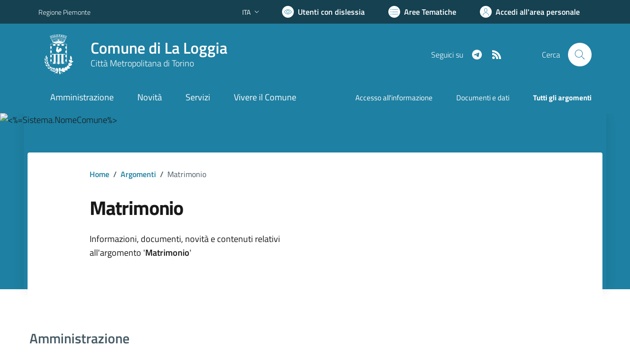

--- FILE ---
content_type: text/html; charset=utf-8
request_url: https://www.comune.laloggia.to.it/argomento/38/Matrimonio
body_size: 231891
content:


<!DOCTYPE html>
<html lang="it">
<head><meta charset="utf-8" /><meta http-equiv="X-UA-Compatible" content="IE=edge" /><meta http-equiv="Content-Language" content="en" /><meta http-equiv="Content-Type" content="text/html; charset=utf-8" /><title>
	Comune di La Loggia - sito internet istituzionale - Regione Piemonte - Provincia di Torino
</title>

    <!-- FAVICONS -->
    <link rel="shortcut icon" href="/img/comune_iconified/favicon.ico" type="image/x-icon" /><link rel="apple-touch-icon" href="/img/comune_iconified/apple-touch-icon.png" /><link rel="apple-touch-icon" sizes="57x57" href="/img/comune_iconified/apple-touch-icon-57x57.png" /><link rel="apple-touch-icon" sizes="72x72" href="/img/comune_iconified/apple-touch-icon-72x72.png" /><link rel="apple-touch-icon" sizes="76x76" href="/img/comune_iconified/apple-touch-icon-76x76.png" /><link rel="apple-touch-icon" sizes="114x114" href="/img/comune_iconified/apple-touch-icon-114x114.png" /><link rel="apple-touch-icon" sizes="120x120" href="/img/comune_iconified/apple-touch-icon-120x120.png" /><link rel="apple-touch-icon" sizes="144x144" href="/img/comune_iconified/apple-touch-icon-144x144.png" /><link rel="apple-touch-icon" sizes="152x152" href="/img/comune_iconified/apple-touch-icon-152x152.png" /><link rel="apple-touch-icon" sizes="180x180" href="/img/comune_iconified/apple-touch-icon-180x180.png" /><meta name="viewport" content="width=device-width,initial-scale=1" /><meta name="description" content="Comune di La Loggia - sito internet istituzionale - Regione Piemonte - Provincia di Torino" /><link id="linkcsshome" rel="stylesheet" href="/assets/bootstrap-italia/dist/css/bootstrap-italia-comuni.min.css" /><link rel="stylesheet" href="/assets/css/style.css" /><link rel="stylesheet" href="/cic.css" />


	<!-- Jquery - temporaneamente inline -->
    <script>/*! jQuery v3.6.1 | (c) OpenJS Foundation and other contributors | jquery.org/license */
        !function (e, t) { "use strict"; "object" == typeof module && "object" == typeof module.exports ? module.exports = e.document ? t(e, !0) : function (e) { if (!e.document) throw new Error("jQuery requires a window with a document"); return t(e) } : t(e) }("undefined" != typeof window ? window : this, function (C, e) { "use strict"; var t = [], r = Object.getPrototypeOf, s = t.slice, g = t.flat ? function (e) { return t.flat.call(e) } : function (e) { return t.concat.apply([], e) }, u = t.push, i = t.indexOf, n = {}, o = n.toString, y = n.hasOwnProperty, a = y.toString, l = a.call(Object), v = {}, m = function (e) { return "function" == typeof e && "number" != typeof e.nodeType && "function" != typeof e.item }, x = function (e) { return null != e && e === e.window }, E = C.document, c = { type: !0, src: !0, nonce: !0, noModule: !0 }; function b(e, t, n) { var r, i, o = (n = n || E).createElement("script"); if (o.text = e, t) for (r in c) (i = t[r] || t.getAttribute && t.getAttribute(r)) && o.setAttribute(r, i); n.head.appendChild(o).parentNode.removeChild(o) } function w(e) { return null == e ? e + "" : "object" == typeof e || "function" == typeof e ? n[o.call(e)] || "object" : typeof e } var f = "3.6.1", S = function (e, t) { return new S.fn.init(e, t) }; function p(e) { var t = !!e && "length" in e && e.length, n = w(e); return !m(e) && !x(e) && ("array" === n || 0 === t || "number" == typeof t && 0 < t && t - 1 in e) } S.fn = S.prototype = { jquery: f, constructor: S, length: 0, toArray: function () { return s.call(this) }, get: function (e) { return null == e ? s.call(this) : e < 0 ? this[e + this.length] : this[e] }, pushStack: function (e) { var t = S.merge(this.constructor(), e); return t.prevObject = this, t }, each: function (e) { return S.each(this, e) }, map: function (n) { return this.pushStack(S.map(this, function (e, t) { return n.call(e, t, e) })) }, slice: function () { return this.pushStack(s.apply(this, arguments)) }, first: function () { return this.eq(0) }, last: function () { return this.eq(-1) }, even: function () { return this.pushStack(S.grep(this, function (e, t) { return (t + 1) % 2 })) }, odd: function () { return this.pushStack(S.grep(this, function (e, t) { return t % 2 })) }, eq: function (e) { var t = this.length, n = +e + (e < 0 ? t : 0); return this.pushStack(0 <= n && n < t ? [this[n]] : []) }, end: function () { return this.prevObject || this.constructor() }, push: u, sort: t.sort, splice: t.splice }, S.extend = S.fn.extend = function () { var e, t, n, r, i, o, a = arguments[0] || {}, s = 1, u = arguments.length, l = !1; for ("boolean" == typeof a && (l = a, a = arguments[s] || {}, s++), "object" == typeof a || m(a) || (a = {}), s === u && (a = this, s--); s < u; s++)if (null != (e = arguments[s])) for (t in e) r = e[t], "__proto__" !== t && a !== r && (l && r && (S.isPlainObject(r) || (i = Array.isArray(r))) ? (n = a[t], o = i && !Array.isArray(n) ? [] : i || S.isPlainObject(n) ? n : {}, i = !1, a[t] = S.extend(l, o, r)) : void 0 !== r && (a[t] = r)); return a }, S.extend({ expando: "jQuery" + (f + Math.random()).replace(/\D/g, ""), isReady: !0, error: function (e) { throw new Error(e) }, noop: function () { }, isPlainObject: function (e) { var t, n; return !(!e || "[object Object]" !== o.call(e)) && (!(t = r(e)) || "function" == typeof (n = y.call(t, "constructor") && t.constructor) && a.call(n) === l) }, isEmptyObject: function (e) { var t; for (t in e) return !1; return !0 }, globalEval: function (e, t, n) { b(e, { nonce: t && t.nonce }, n) }, each: function (e, t) { var n, r = 0; if (p(e)) { for (n = e.length; r < n; r++)if (!1 === t.call(e[r], r, e[r])) break } else for (r in e) if (!1 === t.call(e[r], r, e[r])) break; return e }, makeArray: function (e, t) { var n = t || []; return null != e && (p(Object(e)) ? S.merge(n, "string" == typeof e ? [e] : e) : u.call(n, e)), n }, inArray: function (e, t, n) { return null == t ? -1 : i.call(t, e, n) }, merge: function (e, t) { for (var n = +t.length, r = 0, i = e.length; r < n; r++)e[i++] = t[r]; return e.length = i, e }, grep: function (e, t, n) { for (var r = [], i = 0, o = e.length, a = !n; i < o; i++)!t(e[i], i) !== a && r.push(e[i]); return r }, map: function (e, t, n) { var r, i, o = 0, a = []; if (p(e)) for (r = e.length; o < r; o++)null != (i = t(e[o], o, n)) && a.push(i); else for (o in e) null != (i = t(e[o], o, n)) && a.push(i); return g(a) }, guid: 1, support: v }), "function" == typeof Symbol && (S.fn[Symbol.iterator] = t[Symbol.iterator]), S.each("Boolean Number String Function Array Date RegExp Object Error Symbol".split(" "), function (e, t) { n["[object " + t + "]"] = t.toLowerCase() }); var d = function (n) { var e, d, b, o, i, h, f, g, w, u, l, T, C, a, E, y, s, c, v, S = "sizzle" + 1 * new Date, p = n.document, k = 0, r = 0, m = ue(), x = ue(), A = ue(), N = ue(), j = function (e, t) { return e === t && (l = !0), 0 }, D = {}.hasOwnProperty, t = [], q = t.pop, L = t.push, H = t.push, O = t.slice, P = function (e, t) { for (var n = 0, r = e.length; n < r; n++)if (e[n] === t) return n; return -1 }, R = "checked|selected|async|autofocus|autoplay|controls|defer|disabled|hidden|ismap|loop|multiple|open|readonly|required|scoped", M = "[\\x20\\t\\r\\n\\f]", I = "(?:\\\\[\\da-fA-F]{1,6}" + M + "?|\\\\[^\\r\\n\\f]|[\\w-]|[^\0-\\x7f])+", W = "\\[" + M + "*(" + I + ")(?:" + M + "*([*^$|!~]?=)" + M + "*(?:'((?:\\\\.|[^\\\\'])*)'|\"((?:\\\\.|[^\\\\\"])*)\"|(" + I + "))|)" + M + "*\\]", F = ":(" + I + ")(?:\\((('((?:\\\\.|[^\\\\'])*)'|\"((?:\\\\.|[^\\\\\"])*)\")|((?:\\\\.|[^\\\\()[\\]]|" + W + ")*)|.*)\\)|)", $ = new RegExp(M + "+", "g"), B = new RegExp("^" + M + "+|((?:^|[^\\\\])(?:\\\\.)*)" + M + "+$", "g"), _ = new RegExp("^" + M + "*," + M + "*"), z = new RegExp("^" + M + "*([>+~]|" + M + ")" + M + "*"), U = new RegExp(M + "|>"), X = new RegExp(F), V = new RegExp("^" + I + "$"), G = { ID: new RegExp("^#(" + I + ")"), CLASS: new RegExp("^\\.(" + I + ")"), TAG: new RegExp("^(" + I + "|[*])"), ATTR: new RegExp("^" + W), PSEUDO: new RegExp("^" + F), CHILD: new RegExp("^:(only|first|last|nth|nth-last)-(child|of-type)(?:\\(" + M + "*(even|odd|(([+-]|)(\\d*)n|)" + M + "*(?:([+-]|)" + M + "*(\\d+)|))" + M + "*\\)|)", "i"), bool: new RegExp("^(?:" + R + ")$", "i"), needsContext: new RegExp("^" + M + "*[>+~]|:(even|odd|eq|gt|lt|nth|first|last)(?:\\(" + M + "*((?:-\\d)?\\d*)" + M + "*\\)|)(?=[^-]|$)", "i") }, Y = /HTML$/i, Q = /^(?:input|select|textarea|button)$/i, J = /^h\d$/i, K = /^[^{]+\{\s*\[native \w/, Z = /^(?:#([\w-]+)|(\w+)|\.([\w-]+))$/, ee = /[+~]/, te = new RegExp("\\\\[\\da-fA-F]{1,6}" + M + "?|\\\\([^\\r\\n\\f])", "g"), ne = function (e, t) { var n = "0x" + e.slice(1) - 65536; return t || (n < 0 ? String.fromCharCode(n + 65536) : String.fromCharCode(n >> 10 | 55296, 1023 & n | 56320)) }, re = /([\0-\x1f\x7f]|^-?\d)|^-$|[^\0-\x1f\x7f-\uFFFF\w-]/g, ie = function (e, t) { return t ? "\0" === e ? "\ufffd" : e.slice(0, -1) + "\\" + e.charCodeAt(e.length - 1).toString(16) + " " : "\\" + e }, oe = function () { T() }, ae = be(function (e) { return !0 === e.disabled && "fieldset" === e.nodeName.toLowerCase() }, { dir: "parentNode", next: "legend" }); try { H.apply(t = O.call(p.childNodes), p.childNodes), t[p.childNodes.length].nodeType } catch (e) { H = { apply: t.length ? function (e, t) { L.apply(e, O.call(t)) } : function (e, t) { var n = e.length, r = 0; while (e[n++] = t[r++]); e.length = n - 1 } } } function se(t, e, n, r) { var i, o, a, s, u, l, c, f = e && e.ownerDocument, p = e ? e.nodeType : 9; if (n = n || [], "string" != typeof t || !t || 1 !== p && 9 !== p && 11 !== p) return n; if (!r && (T(e), e = e || C, E)) { if (11 !== p && (u = Z.exec(t))) if (i = u[1]) { if (9 === p) { if (!(a = e.getElementById(i))) return n; if (a.id === i) return n.push(a), n } else if (f && (a = f.getElementById(i)) && v(e, a) && a.id === i) return n.push(a), n } else { if (u[2]) return H.apply(n, e.getElementsByTagName(t)), n; if ((i = u[3]) && d.getElementsByClassName && e.getElementsByClassName) return H.apply(n, e.getElementsByClassName(i)), n } if (d.qsa && !N[t + " "] && (!y || !y.test(t)) && (1 !== p || "object" !== e.nodeName.toLowerCase())) { if (c = t, f = e, 1 === p && (U.test(t) || z.test(t))) { (f = ee.test(t) && ve(e.parentNode) || e) === e && d.scope || ((s = e.getAttribute("id")) ? s = s.replace(re, ie) : e.setAttribute("id", s = S)), o = (l = h(t)).length; while (o--) l[o] = (s ? "#" + s : ":scope") + " " + xe(l[o]); c = l.join(",") } try { return H.apply(n, f.querySelectorAll(c)), n } catch (e) { N(t, !0) } finally { s === S && e.removeAttribute("id") } } } return g(t.replace(B, "$1"), e, n, r) } function ue() { var r = []; return function e(t, n) { return r.push(t + " ") > b.cacheLength && delete e[r.shift()], e[t + " "] = n } } function le(e) { return e[S] = !0, e } function ce(e) { var t = C.createElement("fieldset"); try { return !!e(t) } catch (e) { return !1 } finally { t.parentNode && t.parentNode.removeChild(t), t = null } } function fe(e, t) { var n = e.split("|"), r = n.length; while (r--) b.attrHandle[n[r]] = t } function pe(e, t) { var n = t && e, r = n && 1 === e.nodeType && 1 === t.nodeType && e.sourceIndex - t.sourceIndex; if (r) return r; if (n) while (n = n.nextSibling) if (n === t) return -1; return e ? 1 : -1 } function de(t) { return function (e) { return "input" === e.nodeName.toLowerCase() && e.type === t } } function he(n) { return function (e) { var t = e.nodeName.toLowerCase(); return ("input" === t || "button" === t) && e.type === n } } function ge(t) { return function (e) { return "form" in e ? e.parentNode && !1 === e.disabled ? "label" in e ? "label" in e.parentNode ? e.parentNode.disabled === t : e.disabled === t : e.isDisabled === t || e.isDisabled !== !t && ae(e) === t : e.disabled === t : "label" in e && e.disabled === t } } function ye(a) { return le(function (o) { return o = +o, le(function (e, t) { var n, r = a([], e.length, o), i = r.length; while (i--) e[n = r[i]] && (e[n] = !(t[n] = e[n])) }) }) } function ve(e) { return e && "undefined" != typeof e.getElementsByTagName && e } for (e in d = se.support = {}, i = se.isXML = function (e) { var t = e && e.namespaceURI, n = e && (e.ownerDocument || e).documentElement; return !Y.test(t || n && n.nodeName || "HTML") }, T = se.setDocument = function (e) { var t, n, r = e ? e.ownerDocument || e : p; return r != C && 9 === r.nodeType && r.documentElement && (a = (C = r).documentElement, E = !i(C), p != C && (n = C.defaultView) && n.top !== n && (n.addEventListener ? n.addEventListener("unload", oe, !1) : n.attachEvent && n.attachEvent("onunload", oe)), d.scope = ce(function (e) { return a.appendChild(e).appendChild(C.createElement("div")), "undefined" != typeof e.querySelectorAll && !e.querySelectorAll(":scope fieldset div").length }), d.attributes = ce(function (e) { return e.className = "i", !e.getAttribute("className") }), d.getElementsByTagName = ce(function (e) { return e.appendChild(C.createComment("")), !e.getElementsByTagName("*").length }), d.getElementsByClassName = K.test(C.getElementsByClassName), d.getById = ce(function (e) { return a.appendChild(e).id = S, !C.getElementsByName || !C.getElementsByName(S).length }), d.getById ? (b.filter.ID = function (e) { var t = e.replace(te, ne); return function (e) { return e.getAttribute("id") === t } }, b.find.ID = function (e, t) { if ("undefined" != typeof t.getElementById && E) { var n = t.getElementById(e); return n ? [n] : [] } }) : (b.filter.ID = function (e) { var n = e.replace(te, ne); return function (e) { var t = "undefined" != typeof e.getAttributeNode && e.getAttributeNode("id"); return t && t.value === n } }, b.find.ID = function (e, t) { if ("undefined" != typeof t.getElementById && E) { var n, r, i, o = t.getElementById(e); if (o) { if ((n = o.getAttributeNode("id")) && n.value === e) return [o]; i = t.getElementsByName(e), r = 0; while (o = i[r++]) if ((n = o.getAttributeNode("id")) && n.value === e) return [o] } return [] } }), b.find.TAG = d.getElementsByTagName ? function (e, t) { return "undefined" != typeof t.getElementsByTagName ? t.getElementsByTagName(e) : d.qsa ? t.querySelectorAll(e) : void 0 } : function (e, t) { var n, r = [], i = 0, o = t.getElementsByTagName(e); if ("*" === e) { while (n = o[i++]) 1 === n.nodeType && r.push(n); return r } return o }, b.find.CLASS = d.getElementsByClassName && function (e, t) { if ("undefined" != typeof t.getElementsByClassName && E) return t.getElementsByClassName(e) }, s = [], y = [], (d.qsa = K.test(C.querySelectorAll)) && (ce(function (e) { var t; a.appendChild(e).innerHTML = "<a id='" + S + "'></a><select id='" + S + "-\r\\' msallowcapture=''><option selected=''></option></select>", e.querySelectorAll("[msallowcapture^='']").length && y.push("[*^$]=" + M + "*(?:''|\"\")"), e.querySelectorAll("[selected]").length || y.push("\\[" + M + "*(?:value|" + R + ")"), e.querySelectorAll("[id~=" + S + "-]").length || y.push("~="), (t = C.createElement("input")).setAttribute("name", ""), e.appendChild(t), e.querySelectorAll("[name='']").length || y.push("\\[" + M + "*name" + M + "*=" + M + "*(?:''|\"\")"), e.querySelectorAll(":checked").length || y.push(":checked"), e.querySelectorAll("a#" + S + "+*").length || y.push(".#.+[+~]"), e.querySelectorAll("\\\f"), y.push("[\\r\\n\\f]") }), ce(function (e) { e.innerHTML = "<a href='' disabled='disabled'></a><select disabled='disabled'><option/></select>"; var t = C.createElement("input"); t.setAttribute("type", "hidden"), e.appendChild(t).setAttribute("name", "D"), e.querySelectorAll("[name=d]").length && y.push("name" + M + "*[*^$|!~]?="), 2 !== e.querySelectorAll(":enabled").length && y.push(":enabled", ":disabled"), a.appendChild(e).disabled = !0, 2 !== e.querySelectorAll(":disabled").length && y.push(":enabled", ":disabled"), e.querySelectorAll("*,:x"), y.push(",.*:") })), (d.matchesSelector = K.test(c = a.matches || a.webkitMatchesSelector || a.mozMatchesSelector || a.oMatchesSelector || a.msMatchesSelector)) && ce(function (e) { d.disconnectedMatch = c.call(e, "*"), c.call(e, "[s!='']:x"), s.push("!=", F) }), y = y.length && new RegExp(y.join("|")), s = s.length && new RegExp(s.join("|")), t = K.test(a.compareDocumentPosition), v = t || K.test(a.contains) ? function (e, t) { var n = 9 === e.nodeType ? e.documentElement : e, r = t && t.parentNode; return e === r || !(!r || 1 !== r.nodeType || !(n.contains ? n.contains(r) : e.compareDocumentPosition && 16 & e.compareDocumentPosition(r))) } : function (e, t) { if (t) while (t = t.parentNode) if (t === e) return !0; return !1 }, j = t ? function (e, t) { if (e === t) return l = !0, 0; var n = !e.compareDocumentPosition - !t.compareDocumentPosition; return n || (1 & (n = (e.ownerDocument || e) == (t.ownerDocument || t) ? e.compareDocumentPosition(t) : 1) || !d.sortDetached && t.compareDocumentPosition(e) === n ? e == C || e.ownerDocument == p && v(p, e) ? -1 : t == C || t.ownerDocument == p && v(p, t) ? 1 : u ? P(u, e) - P(u, t) : 0 : 4 & n ? -1 : 1) } : function (e, t) { if (e === t) return l = !0, 0; var n, r = 0, i = e.parentNode, o = t.parentNode, a = [e], s = [t]; if (!i || !o) return e == C ? -1 : t == C ? 1 : i ? -1 : o ? 1 : u ? P(u, e) - P(u, t) : 0; if (i === o) return pe(e, t); n = e; while (n = n.parentNode) a.unshift(n); n = t; while (n = n.parentNode) s.unshift(n); while (a[r] === s[r]) r++; return r ? pe(a[r], s[r]) : a[r] == p ? -1 : s[r] == p ? 1 : 0 }), C }, se.matches = function (e, t) { return se(e, null, null, t) }, se.matchesSelector = function (e, t) { if (T(e), d.matchesSelector && E && !N[t + " "] && (!s || !s.test(t)) && (!y || !y.test(t))) try { var n = c.call(e, t); if (n || d.disconnectedMatch || e.document && 11 !== e.document.nodeType) return n } catch (e) { N(t, !0) } return 0 < se(t, C, null, [e]).length }, se.contains = function (e, t) { return (e.ownerDocument || e) != C && T(e), v(e, t) }, se.attr = function (e, t) { (e.ownerDocument || e) != C && T(e); var n = b.attrHandle[t.toLowerCase()], r = n && D.call(b.attrHandle, t.toLowerCase()) ? n(e, t, !E) : void 0; return void 0 !== r ? r : d.attributes || !E ? e.getAttribute(t) : (r = e.getAttributeNode(t)) && r.specified ? r.value : null }, se.escape = function (e) { return (e + "").replace(re, ie) }, se.error = function (e) { throw new Error("Syntax error, unrecognized expression: " + e) }, se.uniqueSort = function (e) { var t, n = [], r = 0, i = 0; if (l = !d.detectDuplicates, u = !d.sortStable && e.slice(0), e.sort(j), l) { while (t = e[i++]) t === e[i] && (r = n.push(i)); while (r--) e.splice(n[r], 1) } return u = null, e }, o = se.getText = function (e) { var t, n = "", r = 0, i = e.nodeType; if (i) { if (1 === i || 9 === i || 11 === i) { if ("string" == typeof e.textContent) return e.textContent; for (e = e.firstChild; e; e = e.nextSibling)n += o(e) } else if (3 === i || 4 === i) return e.nodeValue } else while (t = e[r++]) n += o(t); return n }, (b = se.selectors = { cacheLength: 50, createPseudo: le, match: G, attrHandle: {}, find: {}, relative: { ">": { dir: "parentNode", first: !0 }, " ": { dir: "parentNode" }, "+": { dir: "previousSibling", first: !0 }, "~": { dir: "previousSibling" } }, preFilter: { ATTR: function (e) { return e[1] = e[1].replace(te, ne), e[3] = (e[3] || e[4] || e[5] || "").replace(te, ne), "~=" === e[2] && (e[3] = " " + e[3] + " "), e.slice(0, 4) }, CHILD: function (e) { return e[1] = e[1].toLowerCase(), "nth" === e[1].slice(0, 3) ? (e[3] || se.error(e[0]), e[4] = +(e[4] ? e[5] + (e[6] || 1) : 2 * ("even" === e[3] || "odd" === e[3])), e[5] = +(e[7] + e[8] || "odd" === e[3])) : e[3] && se.error(e[0]), e }, PSEUDO: function (e) { var t, n = !e[6] && e[2]; return G.CHILD.test(e[0]) ? null : (e[3] ? e[2] = e[4] || e[5] || "" : n && X.test(n) && (t = h(n, !0)) && (t = n.indexOf(")", n.length - t) - n.length) && (e[0] = e[0].slice(0, t), e[2] = n.slice(0, t)), e.slice(0, 3)) } }, filter: { TAG: function (e) { var t = e.replace(te, ne).toLowerCase(); return "*" === e ? function () { return !0 } : function (e) { return e.nodeName && e.nodeName.toLowerCase() === t } }, CLASS: function (e) { var t = m[e + " "]; return t || (t = new RegExp("(^|" + M + ")" + e + "(" + M + "|$)")) && m(e, function (e) { return t.test("string" == typeof e.className && e.className || "undefined" != typeof e.getAttribute && e.getAttribute("class") || "") }) }, ATTR: function (n, r, i) { return function (e) { var t = se.attr(e, n); return null == t ? "!=" === r : !r || (t += "", "=" === r ? t === i : "!=" === r ? t !== i : "^=" === r ? i && 0 === t.indexOf(i) : "*=" === r ? i && -1 < t.indexOf(i) : "$=" === r ? i && t.slice(-i.length) === i : "~=" === r ? -1 < (" " + t.replace($, " ") + " ").indexOf(i) : "|=" === r && (t === i || t.slice(0, i.length + 1) === i + "-")) } }, CHILD: function (h, e, t, g, y) { var v = "nth" !== h.slice(0, 3), m = "last" !== h.slice(-4), x = "of-type" === e; return 1 === g && 0 === y ? function (e) { return !!e.parentNode } : function (e, t, n) { var r, i, o, a, s, u, l = v !== m ? "nextSibling" : "previousSibling", c = e.parentNode, f = x && e.nodeName.toLowerCase(), p = !n && !x, d = !1; if (c) { if (v) { while (l) { a = e; while (a = a[l]) if (x ? a.nodeName.toLowerCase() === f : 1 === a.nodeType) return !1; u = l = "only" === h && !u && "nextSibling" } return !0 } if (u = [m ? c.firstChild : c.lastChild], m && p) { d = (s = (r = (i = (o = (a = c)[S] || (a[S] = {}))[a.uniqueID] || (o[a.uniqueID] = {}))[h] || [])[0] === k && r[1]) && r[2], a = s && c.childNodes[s]; while (a = ++s && a && a[l] || (d = s = 0) || u.pop()) if (1 === a.nodeType && ++d && a === e) { i[h] = [k, s, d]; break } } else if (p && (d = s = (r = (i = (o = (a = e)[S] || (a[S] = {}))[a.uniqueID] || (o[a.uniqueID] = {}))[h] || [])[0] === k && r[1]), !1 === d) while (a = ++s && a && a[l] || (d = s = 0) || u.pop()) if ((x ? a.nodeName.toLowerCase() === f : 1 === a.nodeType) && ++d && (p && ((i = (o = a[S] || (a[S] = {}))[a.uniqueID] || (o[a.uniqueID] = {}))[h] = [k, d]), a === e)) break; return (d -= y) === g || d % g == 0 && 0 <= d / g } } }, PSEUDO: function (e, o) { var t, a = b.pseudos[e] || b.setFilters[e.toLowerCase()] || se.error("unsupported pseudo: " + e); return a[S] ? a(o) : 1 < a.length ? (t = [e, e, "", o], b.setFilters.hasOwnProperty(e.toLowerCase()) ? le(function (e, t) { var n, r = a(e, o), i = r.length; while (i--) e[n = P(e, r[i])] = !(t[n] = r[i]) }) : function (e) { return a(e, 0, t) }) : a } }, pseudos: { not: le(function (e) { var r = [], i = [], s = f(e.replace(B, "$1")); return s[S] ? le(function (e, t, n, r) { var i, o = s(e, null, r, []), a = e.length; while (a--) (i = o[a]) && (e[a] = !(t[a] = i)) }) : function (e, t, n) { return r[0] = e, s(r, null, n, i), r[0] = null, !i.pop() } }), has: le(function (t) { return function (e) { return 0 < se(t, e).length } }), contains: le(function (t) { return t = t.replace(te, ne), function (e) { return -1 < (e.textContent || o(e)).indexOf(t) } }), lang: le(function (n) { return V.test(n || "") || se.error("unsupported lang: " + n), n = n.replace(te, ne).toLowerCase(), function (e) { var t; do { if (t = E ? e.lang : e.getAttribute("xml:lang") || e.getAttribute("lang")) return (t = t.toLowerCase()) === n || 0 === t.indexOf(n + "-") } while ((e = e.parentNode) && 1 === e.nodeType); return !1 } }), target: function (e) { var t = n.location && n.location.hash; return t && t.slice(1) === e.id }, root: function (e) { return e === a }, focus: function (e) { return e === C.activeElement && (!C.hasFocus || C.hasFocus()) && !!(e.type || e.href || ~e.tabIndex) }, enabled: ge(!1), disabled: ge(!0), checked: function (e) { var t = e.nodeName.toLowerCase(); return "input" === t && !!e.checked || "option" === t && !!e.selected }, selected: function (e) { return e.parentNode && e.parentNode.selectedIndex, !0 === e.selected }, empty: function (e) { for (e = e.firstChild; e; e = e.nextSibling)if (e.nodeType < 6) return !1; return !0 }, parent: function (e) { return !b.pseudos.empty(e) }, header: function (e) { return J.test(e.nodeName) }, input: function (e) { return Q.test(e.nodeName) }, button: function (e) { var t = e.nodeName.toLowerCase(); return "input" === t && "button" === e.type || "button" === t }, text: function (e) { var t; return "input" === e.nodeName.toLowerCase() && "text" === e.type && (null == (t = e.getAttribute("type")) || "text" === t.toLowerCase()) }, first: ye(function () { return [0] }), last: ye(function (e, t) { return [t - 1] }), eq: ye(function (e, t, n) { return [n < 0 ? n + t : n] }), even: ye(function (e, t) { for (var n = 0; n < t; n += 2)e.push(n); return e }), odd: ye(function (e, t) { for (var n = 1; n < t; n += 2)e.push(n); return e }), lt: ye(function (e, t, n) { for (var r = n < 0 ? n + t : t < n ? t : n; 0 <= --r;)e.push(r); return e }), gt: ye(function (e, t, n) { for (var r = n < 0 ? n + t : n; ++r < t;)e.push(r); return e }) } }).pseudos.nth = b.pseudos.eq, { radio: !0, checkbox: !0, file: !0, password: !0, image: !0 }) b.pseudos[e] = de(e); for (e in { submit: !0, reset: !0 }) b.pseudos[e] = he(e); function me() { } function xe(e) { for (var t = 0, n = e.length, r = ""; t < n; t++)r += e[t].value; return r } function be(s, e, t) { var u = e.dir, l = e.next, c = l || u, f = t && "parentNode" === c, p = r++; return e.first ? function (e, t, n) { while (e = e[u]) if (1 === e.nodeType || f) return s(e, t, n); return !1 } : function (e, t, n) { var r, i, o, a = [k, p]; if (n) { while (e = e[u]) if ((1 === e.nodeType || f) && s(e, t, n)) return !0 } else while (e = e[u]) if (1 === e.nodeType || f) if (i = (o = e[S] || (e[S] = {}))[e.uniqueID] || (o[e.uniqueID] = {}), l && l === e.nodeName.toLowerCase()) e = e[u] || e; else { if ((r = i[c]) && r[0] === k && r[1] === p) return a[2] = r[2]; if ((i[c] = a)[2] = s(e, t, n)) return !0 } return !1 } } function we(i) { return 1 < i.length ? function (e, t, n) { var r = i.length; while (r--) if (!i[r](e, t, n)) return !1; return !0 } : i[0] } function Te(e, t, n, r, i) { for (var o, a = [], s = 0, u = e.length, l = null != t; s < u; s++)(o = e[s]) && (n && !n(o, r, i) || (a.push(o), l && t.push(s))); return a } function Ce(d, h, g, y, v, e) { return y && !y[S] && (y = Ce(y)), v && !v[S] && (v = Ce(v, e)), le(function (e, t, n, r) { var i, o, a, s = [], u = [], l = t.length, c = e || function (e, t, n) { for (var r = 0, i = t.length; r < i; r++)se(e, t[r], n); return n }(h || "*", n.nodeType ? [n] : n, []), f = !d || !e && h ? c : Te(c, s, d, n, r), p = g ? v || (e ? d : l || y) ? [] : t : f; if (g && g(f, p, n, r), y) { i = Te(p, u), y(i, [], n, r), o = i.length; while (o--) (a = i[o]) && (p[u[o]] = !(f[u[o]] = a)) } if (e) { if (v || d) { if (v) { i = [], o = p.length; while (o--) (a = p[o]) && i.push(f[o] = a); v(null, p = [], i, r) } o = p.length; while (o--) (a = p[o]) && -1 < (i = v ? P(e, a) : s[o]) && (e[i] = !(t[i] = a)) } } else p = Te(p === t ? p.splice(l, p.length) : p), v ? v(null, t, p, r) : H.apply(t, p) }) } function Ee(e) { for (var i, t, n, r = e.length, o = b.relative[e[0].type], a = o || b.relative[" "], s = o ? 1 : 0, u = be(function (e) { return e === i }, a, !0), l = be(function (e) { return -1 < P(i, e) }, a, !0), c = [function (e, t, n) { var r = !o && (n || t !== w) || ((i = t).nodeType ? u(e, t, n) : l(e, t, n)); return i = null, r }]; s < r; s++)if (t = b.relative[e[s].type]) c = [be(we(c), t)]; else { if ((t = b.filter[e[s].type].apply(null, e[s].matches))[S]) { for (n = ++s; n < r; n++)if (b.relative[e[n].type]) break; return Ce(1 < s && we(c), 1 < s && xe(e.slice(0, s - 1).concat({ value: " " === e[s - 2].type ? "*" : "" })).replace(B, "$1"), t, s < n && Ee(e.slice(s, n)), n < r && Ee(e = e.slice(n)), n < r && xe(e)) } c.push(t) } return we(c) } return me.prototype = b.filters = b.pseudos, b.setFilters = new me, h = se.tokenize = function (e, t) { var n, r, i, o, a, s, u, l = x[e + " "]; if (l) return t ? 0 : l.slice(0); a = e, s = [], u = b.preFilter; while (a) { for (o in n && !(r = _.exec(a)) || (r && (a = a.slice(r[0].length) || a), s.push(i = [])), n = !1, (r = z.exec(a)) && (n = r.shift(), i.push({ value: n, type: r[0].replace(B, " ") }), a = a.slice(n.length)), b.filter) !(r = G[o].exec(a)) || u[o] && !(r = u[o](r)) || (n = r.shift(), i.push({ value: n, type: o, matches: r }), a = a.slice(n.length)); if (!n) break } return t ? a.length : a ? se.error(e) : x(e, s).slice(0) }, f = se.compile = function (e, t) { var n, y, v, m, x, r, i = [], o = [], a = A[e + " "]; if (!a) { t || (t = h(e)), n = t.length; while (n--) (a = Ee(t[n]))[S] ? i.push(a) : o.push(a); (a = A(e, (y = o, m = 0 < (v = i).length, x = 0 < y.length, r = function (e, t, n, r, i) { var o, a, s, u = 0, l = "0", c = e && [], f = [], p = w, d = e || x && b.find.TAG("*", i), h = k += null == p ? 1 : Math.random() || .1, g = d.length; for (i && (w = t == C || t || i); l !== g && null != (o = d[l]); l++) { if (x && o) { a = 0, t || o.ownerDocument == C || (T(o), n = !E); while (s = y[a++]) if (s(o, t || C, n)) { r.push(o); break } i && (k = h) } m && ((o = !s && o) && u--, e && c.push(o)) } if (u += l, m && l !== u) { a = 0; while (s = v[a++]) s(c, f, t, n); if (e) { if (0 < u) while (l--) c[l] || f[l] || (f[l] = q.call(r)); f = Te(f) } H.apply(r, f), i && !e && 0 < f.length && 1 < u + v.length && se.uniqueSort(r) } return i && (k = h, w = p), c }, m ? le(r) : r))).selector = e } return a }, g = se.select = function (e, t, n, r) { var i, o, a, s, u, l = "function" == typeof e && e, c = !r && h(e = l.selector || e); if (n = n || [], 1 === c.length) { if (2 < (o = c[0] = c[0].slice(0)).length && "ID" === (a = o[0]).type && 9 === t.nodeType && E && b.relative[o[1].type]) { if (!(t = (b.find.ID(a.matches[0].replace(te, ne), t) || [])[0])) return n; l && (t = t.parentNode), e = e.slice(o.shift().value.length) } i = G.needsContext.test(e) ? 0 : o.length; while (i--) { if (a = o[i], b.relative[s = a.type]) break; if ((u = b.find[s]) && (r = u(a.matches[0].replace(te, ne), ee.test(o[0].type) && ve(t.parentNode) || t))) { if (o.splice(i, 1), !(e = r.length && xe(o))) return H.apply(n, r), n; break } } } return (l || f(e, c))(r, t, !E, n, !t || ee.test(e) && ve(t.parentNode) || t), n }, d.sortStable = S.split("").sort(j).join("") === S, d.detectDuplicates = !!l, T(), d.sortDetached = ce(function (e) { return 1 & e.compareDocumentPosition(C.createElement("fieldset")) }), ce(function (e) { return e.innerHTML = "<a href='#'></a>", "#" === e.firstChild.getAttribute("href") }) || fe("type|href|height|width", function (e, t, n) { if (!n) return e.getAttribute(t, "type" === t.toLowerCase() ? 1 : 2) }), d.attributes && ce(function (e) { return e.innerHTML = "<input/>", e.firstChild.setAttribute("value", ""), "" === e.firstChild.getAttribute("value") }) || fe("value", function (e, t, n) { if (!n && "input" === e.nodeName.toLowerCase()) return e.defaultValue }), ce(function (e) { return null == e.getAttribute("disabled") }) || fe(R, function (e, t, n) { var r; if (!n) return !0 === e[t] ? t.toLowerCase() : (r = e.getAttributeNode(t)) && r.specified ? r.value : null }), se }(C); S.find = d, S.expr = d.selectors, S.expr[":"] = S.expr.pseudos, S.uniqueSort = S.unique = d.uniqueSort, S.text = d.getText, S.isXMLDoc = d.isXML, S.contains = d.contains, S.escapeSelector = d.escape; var h = function (e, t, n) { var r = [], i = void 0 !== n; while ((e = e[t]) && 9 !== e.nodeType) if (1 === e.nodeType) { if (i && S(e).is(n)) break; r.push(e) } return r }, T = function (e, t) { for (var n = []; e; e = e.nextSibling)1 === e.nodeType && e !== t && n.push(e); return n }, k = S.expr.match.needsContext; function A(e, t) { return e.nodeName && e.nodeName.toLowerCase() === t.toLowerCase() } var N = /^<([a-z][^\/\0>:\x20\t\r\n\f]*)[\x20\t\r\n\f]*\/?>(?:<\/\1>|)$/i; function j(e, n, r) { return m(n) ? S.grep(e, function (e, t) { return !!n.call(e, t, e) !== r }) : n.nodeType ? S.grep(e, function (e) { return e === n !== r }) : "string" != typeof n ? S.grep(e, function (e) { return -1 < i.call(n, e) !== r }) : S.filter(n, e, r) } S.filter = function (e, t, n) { var r = t[0]; return n && (e = ":not(" + e + ")"), 1 === t.length && 1 === r.nodeType ? S.find.matchesSelector(r, e) ? [r] : [] : S.find.matches(e, S.grep(t, function (e) { return 1 === e.nodeType })) }, S.fn.extend({ find: function (e) { var t, n, r = this.length, i = this; if ("string" != typeof e) return this.pushStack(S(e).filter(function () { for (t = 0; t < r; t++)if (S.contains(i[t], this)) return !0 })); for (n = this.pushStack([]), t = 0; t < r; t++)S.find(e, i[t], n); return 1 < r ? S.uniqueSort(n) : n }, filter: function (e) { return this.pushStack(j(this, e || [], !1)) }, not: function (e) { return this.pushStack(j(this, e || [], !0)) }, is: function (e) { return !!j(this, "string" == typeof e && k.test(e) ? S(e) : e || [], !1).length } }); var D, q = /^(?:\s*(<[\w\W]+>)[^>]*|#([\w-]+))$/; (S.fn.init = function (e, t, n) { var r, i; if (!e) return this; if (n = n || D, "string" == typeof e) { if (!(r = "<" === e[0] && ">" === e[e.length - 1] && 3 <= e.length ? [null, e, null] : q.exec(e)) || !r[1] && t) return !t || t.jquery ? (t || n).find(e) : this.constructor(t).find(e); if (r[1]) { if (t = t instanceof S ? t[0] : t, S.merge(this, S.parseHTML(r[1], t && t.nodeType ? t.ownerDocument || t : E, !0)), N.test(r[1]) && S.isPlainObject(t)) for (r in t) m(this[r]) ? this[r](t[r]) : this.attr(r, t[r]); return this } return (i = E.getElementById(r[2])) && (this[0] = i, this.length = 1), this } return e.nodeType ? (this[0] = e, this.length = 1, this) : m(e) ? void 0 !== n.ready ? n.ready(e) : e(S) : S.makeArray(e, this) }).prototype = S.fn, D = S(E); var L = /^(?:parents|prev(?:Until|All))/, H = { children: !0, contents: !0, next: !0, prev: !0 }; function O(e, t) { while ((e = e[t]) && 1 !== e.nodeType); return e } S.fn.extend({ has: function (e) { var t = S(e, this), n = t.length; return this.filter(function () { for (var e = 0; e < n; e++)if (S.contains(this, t[e])) return !0 }) }, closest: function (e, t) { var n, r = 0, i = this.length, o = [], a = "string" != typeof e && S(e); if (!k.test(e)) for (; r < i; r++)for (n = this[r]; n && n !== t; n = n.parentNode)if (n.nodeType < 11 && (a ? -1 < a.index(n) : 1 === n.nodeType && S.find.matchesSelector(n, e))) { o.push(n); break } return this.pushStack(1 < o.length ? S.uniqueSort(o) : o) }, index: function (e) { return e ? "string" == typeof e ? i.call(S(e), this[0]) : i.call(this, e.jquery ? e[0] : e) : this[0] && this[0].parentNode ? this.first().prevAll().length : -1 }, add: function (e, t) { return this.pushStack(S.uniqueSort(S.merge(this.get(), S(e, t)))) }, addBack: function (e) { return this.add(null == e ? this.prevObject : this.prevObject.filter(e)) } }), S.each({ parent: function (e) { var t = e.parentNode; return t && 11 !== t.nodeType ? t : null }, parents: function (e) { return h(e, "parentNode") }, parentsUntil: function (e, t, n) { return h(e, "parentNode", n) }, next: function (e) { return O(e, "nextSibling") }, prev: function (e) { return O(e, "previousSibling") }, nextAll: function (e) { return h(e, "nextSibling") }, prevAll: function (e) { return h(e, "previousSibling") }, nextUntil: function (e, t, n) { return h(e, "nextSibling", n) }, prevUntil: function (e, t, n) { return h(e, "previousSibling", n) }, siblings: function (e) { return T((e.parentNode || {}).firstChild, e) }, children: function (e) { return T(e.firstChild) }, contents: function (e) { return null != e.contentDocument && r(e.contentDocument) ? e.contentDocument : (A(e, "template") && (e = e.content || e), S.merge([], e.childNodes)) } }, function (r, i) { S.fn[r] = function (e, t) { var n = S.map(this, i, e); return "Until" !== r.slice(-5) && (t = e), t && "string" == typeof t && (n = S.filter(t, n)), 1 < this.length && (H[r] || S.uniqueSort(n), L.test(r) && n.reverse()), this.pushStack(n) } }); var P = /[^\x20\t\r\n\f]+/g; function R(e) { return e } function M(e) { throw e } function I(e, t, n, r) { var i; try { e && m(i = e.promise) ? i.call(e).done(t).fail(n) : e && m(i = e.then) ? i.call(e, t, n) : t.apply(void 0, [e].slice(r)) } catch (e) { n.apply(void 0, [e]) } } S.Callbacks = function (r) { var e, n; r = "string" == typeof r ? (e = r, n = {}, S.each(e.match(P) || [], function (e, t) { n[t] = !0 }), n) : S.extend({}, r); var i, t, o, a, s = [], u = [], l = -1, c = function () { for (a = a || r.once, o = i = !0; u.length; l = -1) { t = u.shift(); while (++l < s.length) !1 === s[l].apply(t[0], t[1]) && r.stopOnFalse && (l = s.length, t = !1) } r.memory || (t = !1), i = !1, a && (s = t ? [] : "") }, f = { add: function () { return s && (t && !i && (l = s.length - 1, u.push(t)), function n(e) { S.each(e, function (e, t) { m(t) ? r.unique && f.has(t) || s.push(t) : t && t.length && "string" !== w(t) && n(t) }) }(arguments), t && !i && c()), this }, remove: function () { return S.each(arguments, function (e, t) { var n; while (-1 < (n = S.inArray(t, s, n))) s.splice(n, 1), n <= l && l-- }), this }, has: function (e) { return e ? -1 < S.inArray(e, s) : 0 < s.length }, empty: function () { return s && (s = []), this }, disable: function () { return a = u = [], s = t = "", this }, disabled: function () { return !s }, lock: function () { return a = u = [], t || i || (s = t = ""), this }, locked: function () { return !!a }, fireWith: function (e, t) { return a || (t = [e, (t = t || []).slice ? t.slice() : t], u.push(t), i || c()), this }, fire: function () { return f.fireWith(this, arguments), this }, fired: function () { return !!o } }; return f }, S.extend({ Deferred: function (e) { var o = [["notify", "progress", S.Callbacks("memory"), S.Callbacks("memory"), 2], ["resolve", "done", S.Callbacks("once memory"), S.Callbacks("once memory"), 0, "resolved"], ["reject", "fail", S.Callbacks("once memory"), S.Callbacks("once memory"), 1, "rejected"]], i = "pending", a = { state: function () { return i }, always: function () { return s.done(arguments).fail(arguments), this }, "catch": function (e) { return a.then(null, e) }, pipe: function () { var i = arguments; return S.Deferred(function (r) { S.each(o, function (e, t) { var n = m(i[t[4]]) && i[t[4]]; s[t[1]](function () { var e = n && n.apply(this, arguments); e && m(e.promise) ? e.promise().progress(r.notify).done(r.resolve).fail(r.reject) : r[t[0] + "With"](this, n ? [e] : arguments) }) }), i = null }).promise() }, then: function (t, n, r) { var u = 0; function l(i, o, a, s) { return function () { var n = this, r = arguments, e = function () { var e, t; if (!(i < u)) { if ((e = a.apply(n, r)) === o.promise()) throw new TypeError("Thenable self-resolution"); t = e && ("object" == typeof e || "function" == typeof e) && e.then, m(t) ? s ? t.call(e, l(u, o, R, s), l(u, o, M, s)) : (u++, t.call(e, l(u, o, R, s), l(u, o, M, s), l(u, o, R, o.notifyWith))) : (a !== R && (n = void 0, r = [e]), (s || o.resolveWith)(n, r)) } }, t = s ? e : function () { try { e() } catch (e) { S.Deferred.exceptionHook && S.Deferred.exceptionHook(e, t.stackTrace), u <= i + 1 && (a !== M && (n = void 0, r = [e]), o.rejectWith(n, r)) } }; i ? t() : (S.Deferred.getStackHook && (t.stackTrace = S.Deferred.getStackHook()), C.setTimeout(t)) } } return S.Deferred(function (e) { o[0][3].add(l(0, e, m(r) ? r : R, e.notifyWith)), o[1][3].add(l(0, e, m(t) ? t : R)), o[2][3].add(l(0, e, m(n) ? n : M)) }).promise() }, promise: function (e) { return null != e ? S.extend(e, a) : a } }, s = {}; return S.each(o, function (e, t) { var n = t[2], r = t[5]; a[t[1]] = n.add, r && n.add(function () { i = r }, o[3 - e][2].disable, o[3 - e][3].disable, o[0][2].lock, o[0][3].lock), n.add(t[3].fire), s[t[0]] = function () { return s[t[0] + "With"](this === s ? void 0 : this, arguments), this }, s[t[0] + "With"] = n.fireWith }), a.promise(s), e && e.call(s, s), s }, when: function (e) { var n = arguments.length, t = n, r = Array(t), i = s.call(arguments), o = S.Deferred(), a = function (t) { return function (e) { r[t] = this, i[t] = 1 < arguments.length ? s.call(arguments) : e, --n || o.resolveWith(r, i) } }; if (n <= 1 && (I(e, o.done(a(t)).resolve, o.reject, !n), "pending" === o.state() || m(i[t] && i[t].then))) return o.then(); while (t--) I(i[t], a(t), o.reject); return o.promise() } }); var W = /^(Eval|Internal|Range|Reference|Syntax|Type|URI)Error$/; S.Deferred.exceptionHook = function (e, t) { C.console && C.console.warn && e && W.test(e.name) && C.console.warn("jQuery.Deferred exception: " + e.message, e.stack, t) }, S.readyException = function (e) { C.setTimeout(function () { throw e }) }; var F = S.Deferred(); function $() { E.removeEventListener("DOMContentLoaded", $), C.removeEventListener("load", $), S.ready() } S.fn.ready = function (e) { return F.then(e)["catch"](function (e) { S.readyException(e) }), this }, S.extend({ isReady: !1, readyWait: 1, ready: function (e) { (!0 === e ? --S.readyWait : S.isReady) || (S.isReady = !0) !== e && 0 < --S.readyWait || F.resolveWith(E, [S]) } }), S.ready.then = F.then, "complete" === E.readyState || "loading" !== E.readyState && !E.documentElement.doScroll ? C.setTimeout(S.ready) : (E.addEventListener("DOMContentLoaded", $), C.addEventListener("load", $)); var B = function (e, t, n, r, i, o, a) { var s = 0, u = e.length, l = null == n; if ("object" === w(n)) for (s in i = !0, n) B(e, t, s, n[s], !0, o, a); else if (void 0 !== r && (i = !0, m(r) || (a = !0), l && (a ? (t.call(e, r), t = null) : (l = t, t = function (e, t, n) { return l.call(S(e), n) })), t)) for (; s < u; s++)t(e[s], n, a ? r : r.call(e[s], s, t(e[s], n))); return i ? e : l ? t.call(e) : u ? t(e[0], n) : o }, _ = /^-ms-/, z = /-([a-z])/g; function U(e, t) { return t.toUpperCase() } function X(e) { return e.replace(_, "ms-").replace(z, U) } var V = function (e) { return 1 === e.nodeType || 9 === e.nodeType || !+e.nodeType }; function G() { this.expando = S.expando + G.uid++ } G.uid = 1, G.prototype = { cache: function (e) { var t = e[this.expando]; return t || (t = {}, V(e) && (e.nodeType ? e[this.expando] = t : Object.defineProperty(e, this.expando, { value: t, configurable: !0 }))), t }, set: function (e, t, n) { var r, i = this.cache(e); if ("string" == typeof t) i[X(t)] = n; else for (r in t) i[X(r)] = t[r]; return i }, get: function (e, t) { return void 0 === t ? this.cache(e) : e[this.expando] && e[this.expando][X(t)] }, access: function (e, t, n) { return void 0 === t || t && "string" == typeof t && void 0 === n ? this.get(e, t) : (this.set(e, t, n), void 0 !== n ? n : t) }, remove: function (e, t) { var n, r = e[this.expando]; if (void 0 !== r) { if (void 0 !== t) { n = (t = Array.isArray(t) ? t.map(X) : (t = X(t)) in r ? [t] : t.match(P) || []).length; while (n--) delete r[t[n]] } (void 0 === t || S.isEmptyObject(r)) && (e.nodeType ? e[this.expando] = void 0 : delete e[this.expando]) } }, hasData: function (e) { var t = e[this.expando]; return void 0 !== t && !S.isEmptyObject(t) } }; var Y = new G, Q = new G, J = /^(?:\{[\w\W]*\}|\[[\w\W]*\])$/, K = /[A-Z]/g; function Z(e, t, n) { var r, i; if (void 0 === n && 1 === e.nodeType) if (r = "data-" + t.replace(K, "-$&").toLowerCase(), "string" == typeof (n = e.getAttribute(r))) { try { n = "true" === (i = n) || "false" !== i && ("null" === i ? null : i === +i + "" ? +i : J.test(i) ? JSON.parse(i) : i) } catch (e) { } Q.set(e, t, n) } else n = void 0; return n } S.extend({ hasData: function (e) { return Q.hasData(e) || Y.hasData(e) }, data: function (e, t, n) { return Q.access(e, t, n) }, removeData: function (e, t) { Q.remove(e, t) }, _data: function (e, t, n) { return Y.access(e, t, n) }, _removeData: function (e, t) { Y.remove(e, t) } }), S.fn.extend({ data: function (n, e) { var t, r, i, o = this[0], a = o && o.attributes; if (void 0 === n) { if (this.length && (i = Q.get(o), 1 === o.nodeType && !Y.get(o, "hasDataAttrs"))) { t = a.length; while (t--) a[t] && 0 === (r = a[t].name).indexOf("data-") && (r = X(r.slice(5)), Z(o, r, i[r])); Y.set(o, "hasDataAttrs", !0) } return i } return "object" == typeof n ? this.each(function () { Q.set(this, n) }) : B(this, function (e) { var t; if (o && void 0 === e) return void 0 !== (t = Q.get(o, n)) ? t : void 0 !== (t = Z(o, n)) ? t : void 0; this.each(function () { Q.set(this, n, e) }) }, null, e, 1 < arguments.length, null, !0) }, removeData: function (e) { return this.each(function () { Q.remove(this, e) }) } }), S.extend({ queue: function (e, t, n) { var r; if (e) return t = (t || "fx") + "queue", r = Y.get(e, t), n && (!r || Array.isArray(n) ? r = Y.access(e, t, S.makeArray(n)) : r.push(n)), r || [] }, dequeue: function (e, t) { t = t || "fx"; var n = S.queue(e, t), r = n.length, i = n.shift(), o = S._queueHooks(e, t); "inprogress" === i && (i = n.shift(), r--), i && ("fx" === t && n.unshift("inprogress"), delete o.stop, i.call(e, function () { S.dequeue(e, t) }, o)), !r && o && o.empty.fire() }, _queueHooks: function (e, t) { var n = t + "queueHooks"; return Y.get(e, n) || Y.access(e, n, { empty: S.Callbacks("once memory").add(function () { Y.remove(e, [t + "queue", n]) }) }) } }), S.fn.extend({ queue: function (t, n) { var e = 2; return "string" != typeof t && (n = t, t = "fx", e--), arguments.length < e ? S.queue(this[0], t) : void 0 === n ? this : this.each(function () { var e = S.queue(this, t, n); S._queueHooks(this, t), "fx" === t && "inprogress" !== e[0] && S.dequeue(this, t) }) }, dequeue: function (e) { return this.each(function () { S.dequeue(this, e) }) }, clearQueue: function (e) { return this.queue(e || "fx", []) }, promise: function (e, t) { var n, r = 1, i = S.Deferred(), o = this, a = this.length, s = function () { --r || i.resolveWith(o, [o]) }; "string" != typeof e && (t = e, e = void 0), e = e || "fx"; while (a--) (n = Y.get(o[a], e + "queueHooks")) && n.empty && (r++, n.empty.add(s)); return s(), i.promise(t) } }); var ee = /[+-]?(?:\d*\.|)\d+(?:[eE][+-]?\d+|)/.source, te = new RegExp("^(?:([+-])=|)(" + ee + ")([a-z%]*)$", "i"), ne = ["Top", "Right", "Bottom", "Left"], re = E.documentElement, ie = function (e) { return S.contains(e.ownerDocument, e) }, oe = { composed: !0 }; re.getRootNode && (ie = function (e) { return S.contains(e.ownerDocument, e) || e.getRootNode(oe) === e.ownerDocument }); var ae = function (e, t) { return "none" === (e = t || e).style.display || "" === e.style.display && ie(e) && "none" === S.css(e, "display") }; function se(e, t, n, r) { var i, o, a = 20, s = r ? function () { return r.cur() } : function () { return S.css(e, t, "") }, u = s(), l = n && n[3] || (S.cssNumber[t] ? "" : "px"), c = e.nodeType && (S.cssNumber[t] || "px" !== l && +u) && te.exec(S.css(e, t)); if (c && c[3] !== l) { u /= 2, l = l || c[3], c = +u || 1; while (a--) S.style(e, t, c + l), (1 - o) * (1 - (o = s() / u || .5)) <= 0 && (a = 0), c /= o; c *= 2, S.style(e, t, c + l), n = n || [] } return n && (c = +c || +u || 0, i = n[1] ? c + (n[1] + 1) * n[2] : +n[2], r && (r.unit = l, r.start = c, r.end = i)), i } var ue = {}; function le(e, t) { for (var n, r, i, o, a, s, u, l = [], c = 0, f = e.length; c < f; c++)(r = e[c]).style && (n = r.style.display, t ? ("none" === n && (l[c] = Y.get(r, "display") || null, l[c] || (r.style.display = "")), "" === r.style.display && ae(r) && (l[c] = (u = a = o = void 0, a = (i = r).ownerDocument, s = i.nodeName, (u = ue[s]) || (o = a.body.appendChild(a.createElement(s)), u = S.css(o, "display"), o.parentNode.removeChild(o), "none" === u && (u = "block"), ue[s] = u)))) : "none" !== n && (l[c] = "none", Y.set(r, "display", n))); for (c = 0; c < f; c++)null != l[c] && (e[c].style.display = l[c]); return e } S.fn.extend({ show: function () { return le(this, !0) }, hide: function () { return le(this) }, toggle: function (e) { return "boolean" == typeof e ? e ? this.show() : this.hide() : this.each(function () { ae(this) ? S(this).show() : S(this).hide() }) } }); var ce, fe, pe = /^(?:checkbox|radio)$/i, de = /<([a-z][^\/\0>\x20\t\r\n\f]*)/i, he = /^$|^module$|\/(?:java|ecma)script/i; ce = E.createDocumentFragment().appendChild(E.createElement("div")), (fe = E.createElement("input")).setAttribute("type", "radio"), fe.setAttribute("checked", "checked"), fe.setAttribute("name", "t"), ce.appendChild(fe), v.checkClone = ce.cloneNode(!0).cloneNode(!0).lastChild.checked, ce.innerHTML = "<textarea>x</textarea>", v.noCloneChecked = !!ce.cloneNode(!0).lastChild.defaultValue, ce.innerHTML = "<option></option>", v.option = !!ce.lastChild; var ge = { thead: [1, "<table>", "</table>"], col: [2, "<table><colgroup>", "</colgroup></table>"], tr: [2, "<table><tbody>", "</tbody></table>"], td: [3, "<table><tbody><tr>", "</tr></tbody></table>"], _default: [0, "", ""] }; function ye(e, t) { var n; return n = "undefined" != typeof e.getElementsByTagName ? e.getElementsByTagName(t || "*") : "undefined" != typeof e.querySelectorAll ? e.querySelectorAll(t || "*") : [], void 0 === t || t && A(e, t) ? S.merge([e], n) : n } function ve(e, t) { for (var n = 0, r = e.length; n < r; n++)Y.set(e[n], "globalEval", !t || Y.get(t[n], "globalEval")) } ge.tbody = ge.tfoot = ge.colgroup = ge.caption = ge.thead, ge.th = ge.td, v.option || (ge.optgroup = ge.option = [1, "<select multiple='multiple'>", "</select>"]); var me = /<|&#?\w+;/; function xe(e, t, n, r, i) { for (var o, a, s, u, l, c, f = t.createDocumentFragment(), p = [], d = 0, h = e.length; d < h; d++)if ((o = e[d]) || 0 === o) if ("object" === w(o)) S.merge(p, o.nodeType ? [o] : o); else if (me.test(o)) { a = a || f.appendChild(t.createElement("div")), s = (de.exec(o) || ["", ""])[1].toLowerCase(), u = ge[s] || ge._default, a.innerHTML = u[1] + S.htmlPrefilter(o) + u[2], c = u[0]; while (c--) a = a.lastChild; S.merge(p, a.childNodes), (a = f.firstChild).textContent = "" } else p.push(t.createTextNode(o)); f.textContent = "", d = 0; while (o = p[d++]) if (r && -1 < S.inArray(o, r)) i && i.push(o); else if (l = ie(o), a = ye(f.appendChild(o), "script"), l && ve(a), n) { c = 0; while (o = a[c++]) he.test(o.type || "") && n.push(o) } return f } var be = /^([^.]*)(?:\.(.+)|)/; function we() { return !0 } function Te() { return !1 } function Ce(e, t) { return e === function () { try { return E.activeElement } catch (e) { } }() == ("focus" === t) } function Ee(e, t, n, r, i, o) { var a, s; if ("object" == typeof t) { for (s in "string" != typeof n && (r = r || n, n = void 0), t) Ee(e, s, n, r, t[s], o); return e } if (null == r && null == i ? (i = n, r = n = void 0) : null == i && ("string" == typeof n ? (i = r, r = void 0) : (i = r, r = n, n = void 0)), !1 === i) i = Te; else if (!i) return e; return 1 === o && (a = i, (i = function (e) { return S().off(e), a.apply(this, arguments) }).guid = a.guid || (a.guid = S.guid++)), e.each(function () { S.event.add(this, t, i, r, n) }) } function Se(e, i, o) { o ? (Y.set(e, i, !1), S.event.add(e, i, { namespace: !1, handler: function (e) { var t, n, r = Y.get(this, i); if (1 & e.isTrigger && this[i]) { if (r.length) (S.event.special[i] || {}).delegateType && e.stopPropagation(); else if (r = s.call(arguments), Y.set(this, i, r), t = o(this, i), this[i](), r !== (n = Y.get(this, i)) || t ? Y.set(this, i, !1) : n = {}, r !== n) return e.stopImmediatePropagation(), e.preventDefault(), n && n.value } else r.length && (Y.set(this, i, { value: S.event.trigger(S.extend(r[0], S.Event.prototype), r.slice(1), this) }), e.stopImmediatePropagation()) } })) : void 0 === Y.get(e, i) && S.event.add(e, i, we) } S.event = { global: {}, add: function (t, e, n, r, i) { var o, a, s, u, l, c, f, p, d, h, g, y = Y.get(t); if (V(t)) { n.handler && (n = (o = n).handler, i = o.selector), i && S.find.matchesSelector(re, i), n.guid || (n.guid = S.guid++), (u = y.events) || (u = y.events = Object.create(null)), (a = y.handle) || (a = y.handle = function (e) { return "undefined" != typeof S && S.event.triggered !== e.type ? S.event.dispatch.apply(t, arguments) : void 0 }), l = (e = (e || "").match(P) || [""]).length; while (l--) d = g = (s = be.exec(e[l]) || [])[1], h = (s[2] || "").split(".").sort(), d && (f = S.event.special[d] || {}, d = (i ? f.delegateType : f.bindType) || d, f = S.event.special[d] || {}, c = S.extend({ type: d, origType: g, data: r, handler: n, guid: n.guid, selector: i, needsContext: i && S.expr.match.needsContext.test(i), namespace: h.join(".") }, o), (p = u[d]) || ((p = u[d] = []).delegateCount = 0, f.setup && !1 !== f.setup.call(t, r, h, a) || t.addEventListener && t.addEventListener(d, a)), f.add && (f.add.call(t, c), c.handler.guid || (c.handler.guid = n.guid)), i ? p.splice(p.delegateCount++, 0, c) : p.push(c), S.event.global[d] = !0) } }, remove: function (e, t, n, r, i) { var o, a, s, u, l, c, f, p, d, h, g, y = Y.hasData(e) && Y.get(e); if (y && (u = y.events)) { l = (t = (t || "").match(P) || [""]).length; while (l--) if (d = g = (s = be.exec(t[l]) || [])[1], h = (s[2] || "").split(".").sort(), d) { f = S.event.special[d] || {}, p = u[d = (r ? f.delegateType : f.bindType) || d] || [], s = s[2] && new RegExp("(^|\\.)" + h.join("\\.(?:.*\\.|)") + "(\\.|$)"), a = o = p.length; while (o--) c = p[o], !i && g !== c.origType || n && n.guid !== c.guid || s && !s.test(c.namespace) || r && r !== c.selector && ("**" !== r || !c.selector) || (p.splice(o, 1), c.selector && p.delegateCount--, f.remove && f.remove.call(e, c)); a && !p.length && (f.teardown && !1 !== f.teardown.call(e, h, y.handle) || S.removeEvent(e, d, y.handle), delete u[d]) } else for (d in u) S.event.remove(e, d + t[l], n, r, !0); S.isEmptyObject(u) && Y.remove(e, "handle events") } }, dispatch: function (e) { var t, n, r, i, o, a, s = new Array(arguments.length), u = S.event.fix(e), l = (Y.get(this, "events") || Object.create(null))[u.type] || [], c = S.event.special[u.type] || {}; for (s[0] = u, t = 1; t < arguments.length; t++)s[t] = arguments[t]; if (u.delegateTarget = this, !c.preDispatch || !1 !== c.preDispatch.call(this, u)) { a = S.event.handlers.call(this, u, l), t = 0; while ((i = a[t++]) && !u.isPropagationStopped()) { u.currentTarget = i.elem, n = 0; while ((o = i.handlers[n++]) && !u.isImmediatePropagationStopped()) u.rnamespace && !1 !== o.namespace && !u.rnamespace.test(o.namespace) || (u.handleObj = o, u.data = o.data, void 0 !== (r = ((S.event.special[o.origType] || {}).handle || o.handler).apply(i.elem, s)) && !1 === (u.result = r) && (u.preventDefault(), u.stopPropagation())) } return c.postDispatch && c.postDispatch.call(this, u), u.result } }, handlers: function (e, t) { var n, r, i, o, a, s = [], u = t.delegateCount, l = e.target; if (u && l.nodeType && !("click" === e.type && 1 <= e.button)) for (; l !== this; l = l.parentNode || this)if (1 === l.nodeType && ("click" !== e.type || !0 !== l.disabled)) { for (o = [], a = {}, n = 0; n < u; n++)void 0 === a[i = (r = t[n]).selector + " "] && (a[i] = r.needsContext ? -1 < S(i, this).index(l) : S.find(i, this, null, [l]).length), a[i] && o.push(r); o.length && s.push({ elem: l, handlers: o }) } return l = this, u < t.length && s.push({ elem: l, handlers: t.slice(u) }), s }, addProp: function (t, e) { Object.defineProperty(S.Event.prototype, t, { enumerable: !0, configurable: !0, get: m(e) ? function () { if (this.originalEvent) return e(this.originalEvent) } : function () { if (this.originalEvent) return this.originalEvent[t] }, set: function (e) { Object.defineProperty(this, t, { enumerable: !0, configurable: !0, writable: !0, value: e }) } }) }, fix: function (e) { return e[S.expando] ? e : new S.Event(e) }, special: { load: { noBubble: !0 }, click: { setup: function (e) { var t = this || e; return pe.test(t.type) && t.click && A(t, "input") && Se(t, "click", we), !1 }, trigger: function (e) { var t = this || e; return pe.test(t.type) && t.click && A(t, "input") && Se(t, "click"), !0 }, _default: function (e) { var t = e.target; return pe.test(t.type) && t.click && A(t, "input") && Y.get(t, "click") || A(t, "a") } }, beforeunload: { postDispatch: function (e) { void 0 !== e.result && e.originalEvent && (e.originalEvent.returnValue = e.result) } } } }, S.removeEvent = function (e, t, n) { e.removeEventListener && e.removeEventListener(t, n) }, S.Event = function (e, t) { if (!(this instanceof S.Event)) return new S.Event(e, t); e && e.type ? (this.originalEvent = e, this.type = e.type, this.isDefaultPrevented = e.defaultPrevented || void 0 === e.defaultPrevented && !1 === e.returnValue ? we : Te, this.target = e.target && 3 === e.target.nodeType ? e.target.parentNode : e.target, this.currentTarget = e.currentTarget, this.relatedTarget = e.relatedTarget) : this.type = e, t && S.extend(this, t), this.timeStamp = e && e.timeStamp || Date.now(), this[S.expando] = !0 }, S.Event.prototype = { constructor: S.Event, isDefaultPrevented: Te, isPropagationStopped: Te, isImmediatePropagationStopped: Te, isSimulated: !1, preventDefault: function () { var e = this.originalEvent; this.isDefaultPrevented = we, e && !this.isSimulated && e.preventDefault() }, stopPropagation: function () { var e = this.originalEvent; this.isPropagationStopped = we, e && !this.isSimulated && e.stopPropagation() }, stopImmediatePropagation: function () { var e = this.originalEvent; this.isImmediatePropagationStopped = we, e && !this.isSimulated && e.stopImmediatePropagation(), this.stopPropagation() } }, S.each({ altKey: !0, bubbles: !0, cancelable: !0, changedTouches: !0, ctrlKey: !0, detail: !0, eventPhase: !0, metaKey: !0, pageX: !0, pageY: !0, shiftKey: !0, view: !0, "char": !0, code: !0, charCode: !0, key: !0, keyCode: !0, button: !0, buttons: !0, clientX: !0, clientY: !0, offsetX: !0, offsetY: !0, pointerId: !0, pointerType: !0, screenX: !0, screenY: !0, targetTouches: !0, toElement: !0, touches: !0, which: !0 }, S.event.addProp), S.each({ focus: "focusin", blur: "focusout" }, function (t, e) { S.event.special[t] = { setup: function () { return Se(this, t, Ce), !1 }, trigger: function () { return Se(this, t), !0 }, _default: function (e) { return Y.get(e.target, t) }, delegateType: e } }), S.each({ mouseenter: "mouseover", mouseleave: "mouseout", pointerenter: "pointerover", pointerleave: "pointerout" }, function (e, i) { S.event.special[e] = { delegateType: i, bindType: i, handle: function (e) { var t, n = e.relatedTarget, r = e.handleObj; return n && (n === this || S.contains(this, n)) || (e.type = r.origType, t = r.handler.apply(this, arguments), e.type = i), t } } }), S.fn.extend({ on: function (e, t, n, r) { return Ee(this, e, t, n, r) }, one: function (e, t, n, r) { return Ee(this, e, t, n, r, 1) }, off: function (e, t, n) { var r, i; if (e && e.preventDefault && e.handleObj) return r = e.handleObj, S(e.delegateTarget).off(r.namespace ? r.origType + "." + r.namespace : r.origType, r.selector, r.handler), this; if ("object" == typeof e) { for (i in e) this.off(i, t, e[i]); return this } return !1 !== t && "function" != typeof t || (n = t, t = void 0), !1 === n && (n = Te), this.each(function () { S.event.remove(this, e, n, t) }) } }); var ke = /<script|<style|<link/i, Ae = /checked\s*(?:[^=]|=\s*.checked.)/i, Ne = /^\s*<!\[CDATA\[|\]\]>\s*$/g; function je(e, t) { return A(e, "table") && A(11 !== t.nodeType ? t : t.firstChild, "tr") && S(e).children("tbody")[0] || e } function De(e) { return e.type = (null !== e.getAttribute("type")) + "/" + e.type, e } function qe(e) { return "true/" === (e.type || "").slice(0, 5) ? e.type = e.type.slice(5) : e.removeAttribute("type"), e } function Le(e, t) { var n, r, i, o, a, s; if (1 === t.nodeType) { if (Y.hasData(e) && (s = Y.get(e).events)) for (i in Y.remove(t, "handle events"), s) for (n = 0, r = s[i].length; n < r; n++)S.event.add(t, i, s[i][n]); Q.hasData(e) && (o = Q.access(e), a = S.extend({}, o), Q.set(t, a)) } } function He(n, r, i, o) { r = g(r); var e, t, a, s, u, l, c = 0, f = n.length, p = f - 1, d = r[0], h = m(d); if (h || 1 < f && "string" == typeof d && !v.checkClone && Ae.test(d)) return n.each(function (e) { var t = n.eq(e); h && (r[0] = d.call(this, e, t.html())), He(t, r, i, o) }); if (f && (t = (e = xe(r, n[0].ownerDocument, !1, n, o)).firstChild, 1 === e.childNodes.length && (e = t), t || o)) { for (s = (a = S.map(ye(e, "script"), De)).length; c < f; c++)u = e, c !== p && (u = S.clone(u, !0, !0), s && S.merge(a, ye(u, "script"))), i.call(n[c], u, c); if (s) for (l = a[a.length - 1].ownerDocument, S.map(a, qe), c = 0; c < s; c++)u = a[c], he.test(u.type || "") && !Y.access(u, "globalEval") && S.contains(l, u) && (u.src && "module" !== (u.type || "").toLowerCase() ? S._evalUrl && !u.noModule && S._evalUrl(u.src, { nonce: u.nonce || u.getAttribute("nonce") }, l) : b(u.textContent.replace(Ne, ""), u, l)) } return n } function Oe(e, t, n) { for (var r, i = t ? S.filter(t, e) : e, o = 0; null != (r = i[o]); o++)n || 1 !== r.nodeType || S.cleanData(ye(r)), r.parentNode && (n && ie(r) && ve(ye(r, "script")), r.parentNode.removeChild(r)); return e } S.extend({ htmlPrefilter: function (e) { return e }, clone: function (e, t, n) { var r, i, o, a, s, u, l, c = e.cloneNode(!0), f = ie(e); if (!(v.noCloneChecked || 1 !== e.nodeType && 11 !== e.nodeType || S.isXMLDoc(e))) for (a = ye(c), r = 0, i = (o = ye(e)).length; r < i; r++)s = o[r], u = a[r], void 0, "input" === (l = u.nodeName.toLowerCase()) && pe.test(s.type) ? u.checked = s.checked : "input" !== l && "textarea" !== l || (u.defaultValue = s.defaultValue); if (t) if (n) for (o = o || ye(e), a = a || ye(c), r = 0, i = o.length; r < i; r++)Le(o[r], a[r]); else Le(e, c); return 0 < (a = ye(c, "script")).length && ve(a, !f && ye(e, "script")), c }, cleanData: function (e) { for (var t, n, r, i = S.event.special, o = 0; void 0 !== (n = e[o]); o++)if (V(n)) { if (t = n[Y.expando]) { if (t.events) for (r in t.events) i[r] ? S.event.remove(n, r) : S.removeEvent(n, r, t.handle); n[Y.expando] = void 0 } n[Q.expando] && (n[Q.expando] = void 0) } } }), S.fn.extend({ detach: function (e) { return Oe(this, e, !0) }, remove: function (e) { return Oe(this, e) }, text: function (e) { return B(this, function (e) { return void 0 === e ? S.text(this) : this.empty().each(function () { 1 !== this.nodeType && 11 !== this.nodeType && 9 !== this.nodeType || (this.textContent = e) }) }, null, e, arguments.length) }, append: function () { return He(this, arguments, function (e) { 1 !== this.nodeType && 11 !== this.nodeType && 9 !== this.nodeType || je(this, e).appendChild(e) }) }, prepend: function () { return He(this, arguments, function (e) { if (1 === this.nodeType || 11 === this.nodeType || 9 === this.nodeType) { var t = je(this, e); t.insertBefore(e, t.firstChild) } }) }, before: function () { return He(this, arguments, function (e) { this.parentNode && this.parentNode.insertBefore(e, this) }) }, after: function () { return He(this, arguments, function (e) { this.parentNode && this.parentNode.insertBefore(e, this.nextSibling) }) }, empty: function () { for (var e, t = 0; null != (e = this[t]); t++)1 === e.nodeType && (S.cleanData(ye(e, !1)), e.textContent = ""); return this }, clone: function (e, t) { return e = null != e && e, t = null == t ? e : t, this.map(function () { return S.clone(this, e, t) }) }, html: function (e) { return B(this, function (e) { var t = this[0] || {}, n = 0, r = this.length; if (void 0 === e && 1 === t.nodeType) return t.innerHTML; if ("string" == typeof e && !ke.test(e) && !ge[(de.exec(e) || ["", ""])[1].toLowerCase()]) { e = S.htmlPrefilter(e); try { for (; n < r; n++)1 === (t = this[n] || {}).nodeType && (S.cleanData(ye(t, !1)), t.innerHTML = e); t = 0 } catch (e) { } } t && this.empty().append(e) }, null, e, arguments.length) }, replaceWith: function () { var n = []; return He(this, arguments, function (e) { var t = this.parentNode; S.inArray(this, n) < 0 && (S.cleanData(ye(this)), t && t.replaceChild(e, this)) }, n) } }), S.each({ appendTo: "append", prependTo: "prepend", insertBefore: "before", insertAfter: "after", replaceAll: "replaceWith" }, function (e, a) { S.fn[e] = function (e) { for (var t, n = [], r = S(e), i = r.length - 1, o = 0; o <= i; o++)t = o === i ? this : this.clone(!0), S(r[o])[a](t), u.apply(n, t.get()); return this.pushStack(n) } }); var Pe = new RegExp("^(" + ee + ")(?!px)[a-z%]+$", "i"), Re = /^--/, Me = function (e) { var t = e.ownerDocument.defaultView; return t && t.opener || (t = C), t.getComputedStyle(e) }, Ie = function (e, t, n) { var r, i, o = {}; for (i in t) o[i] = e.style[i], e.style[i] = t[i]; for (i in r = n.call(e), t) e.style[i] = o[i]; return r }, We = new RegExp(ne.join("|"), "i"), Fe = "[\\x20\\t\\r\\n\\f]", $e = new RegExp("^" + Fe + "+|((?:^|[^\\\\])(?:\\\\.)*)" + Fe + "+$", "g"); function Be(e, t, n) { var r, i, o, a, s = Re.test(t), u = e.style; return (n = n || Me(e)) && (a = n.getPropertyValue(t) || n[t], s && (a = a.replace($e, "$1")), "" !== a || ie(e) || (a = S.style(e, t)), !v.pixelBoxStyles() && Pe.test(a) && We.test(t) && (r = u.width, i = u.minWidth, o = u.maxWidth, u.minWidth = u.maxWidth = u.width = a, a = n.width, u.width = r, u.minWidth = i, u.maxWidth = o)), void 0 !== a ? a + "" : a } function _e(e, t) { return { get: function () { if (!e()) return (this.get = t).apply(this, arguments); delete this.get } } } !function () { function e() { if (l) { u.style.cssText = "position:absolute;left:-11111px;width:60px;margin-top:1px;padding:0;border:0", l.style.cssText = "position:relative;display:block;box-sizing:border-box;overflow:scroll;margin:auto;border:1px;padding:1px;width:60%;top:1%", re.appendChild(u).appendChild(l); var e = C.getComputedStyle(l); n = "1%" !== e.top, s = 12 === t(e.marginLeft), l.style.right = "60%", o = 36 === t(e.right), r = 36 === t(e.width), l.style.position = "absolute", i = 12 === t(l.offsetWidth / 3), re.removeChild(u), l = null } } function t(e) { return Math.round(parseFloat(e)) } var n, r, i, o, a, s, u = E.createElement("div"), l = E.createElement("div"); l.style && (l.style.backgroundClip = "content-box", l.cloneNode(!0).style.backgroundClip = "", v.clearCloneStyle = "content-box" === l.style.backgroundClip, S.extend(v, { boxSizingReliable: function () { return e(), r }, pixelBoxStyles: function () { return e(), o }, pixelPosition: function () { return e(), n }, reliableMarginLeft: function () { return e(), s }, scrollboxSize: function () { return e(), i }, reliableTrDimensions: function () { var e, t, n, r; return null == a && (e = E.createElement("table"), t = E.createElement("tr"), n = E.createElement("div"), e.style.cssText = "position:absolute;left:-11111px;border-collapse:separate", t.style.cssText = "border:1px solid", t.style.height = "1px", n.style.height = "9px", n.style.display = "block", re.appendChild(e).appendChild(t).appendChild(n), r = C.getComputedStyle(t), a = parseInt(r.height, 10) + parseInt(r.borderTopWidth, 10) + parseInt(r.borderBottomWidth, 10) === t.offsetHeight, re.removeChild(e)), a } })) }(); var ze = ["Webkit", "Moz", "ms"], Ue = E.createElement("div").style, Xe = {}; function Ve(e) { var t = S.cssProps[e] || Xe[e]; return t || (e in Ue ? e : Xe[e] = function (e) { var t = e[0].toUpperCase() + e.slice(1), n = ze.length; while (n--) if ((e = ze[n] + t) in Ue) return e }(e) || e) } var Ge = /^(none|table(?!-c[ea]).+)/, Ye = { position: "absolute", visibility: "hidden", display: "block" }, Qe = { letterSpacing: "0", fontWeight: "400" }; function Je(e, t, n) { var r = te.exec(t); return r ? Math.max(0, r[2] - (n || 0)) + (r[3] || "px") : t } function Ke(e, t, n, r, i, o) { var a = "width" === t ? 1 : 0, s = 0, u = 0; if (n === (r ? "border" : "content")) return 0; for (; a < 4; a += 2)"margin" === n && (u += S.css(e, n + ne[a], !0, i)), r ? ("content" === n && (u -= S.css(e, "padding" + ne[a], !0, i)), "margin" !== n && (u -= S.css(e, "border" + ne[a] + "Width", !0, i))) : (u += S.css(e, "padding" + ne[a], !0, i), "padding" !== n ? u += S.css(e, "border" + ne[a] + "Width", !0, i) : s += S.css(e, "border" + ne[a] + "Width", !0, i)); return !r && 0 <= o && (u += Math.max(0, Math.ceil(e["offset" + t[0].toUpperCase() + t.slice(1)] - o - u - s - .5)) || 0), u } function Ze(e, t, n) { var r = Me(e), i = (!v.boxSizingReliable() || n) && "border-box" === S.css(e, "boxSizing", !1, r), o = i, a = Be(e, t, r), s = "offset" + t[0].toUpperCase() + t.slice(1); if (Pe.test(a)) { if (!n) return a; a = "auto" } return (!v.boxSizingReliable() && i || !v.reliableTrDimensions() && A(e, "tr") || "auto" === a || !parseFloat(a) && "inline" === S.css(e, "display", !1, r)) && e.getClientRects().length && (i = "border-box" === S.css(e, "boxSizing", !1, r), (o = s in e) && (a = e[s])), (a = parseFloat(a) || 0) + Ke(e, t, n || (i ? "border" : "content"), o, r, a) + "px" } function et(e, t, n, r, i) { return new et.prototype.init(e, t, n, r, i) } S.extend({ cssHooks: { opacity: { get: function (e, t) { if (t) { var n = Be(e, "opacity"); return "" === n ? "1" : n } } } }, cssNumber: { animationIterationCount: !0, columnCount: !0, fillOpacity: !0, flexGrow: !0, flexShrink: !0, fontWeight: !0, gridArea: !0, gridColumn: !0, gridColumnEnd: !0, gridColumnStart: !0, gridRow: !0, gridRowEnd: !0, gridRowStart: !0, lineHeight: !0, opacity: !0, order: !0, orphans: !0, widows: !0, zIndex: !0, zoom: !0 }, cssProps: {}, style: function (e, t, n, r) { if (e && 3 !== e.nodeType && 8 !== e.nodeType && e.style) { var i, o, a, s = X(t), u = Re.test(t), l = e.style; if (u || (t = Ve(s)), a = S.cssHooks[t] || S.cssHooks[s], void 0 === n) return a && "get" in a && void 0 !== (i = a.get(e, !1, r)) ? i : l[t]; "string" === (o = typeof n) && (i = te.exec(n)) && i[1] && (n = se(e, t, i), o = "number"), null != n && n == n && ("number" !== o || u || (n += i && i[3] || (S.cssNumber[s] ? "" : "px")), v.clearCloneStyle || "" !== n || 0 !== t.indexOf("background") || (l[t] = "inherit"), a && "set" in a && void 0 === (n = a.set(e, n, r)) || (u ? l.setProperty(t, n) : l[t] = n)) } }, css: function (e, t, n, r) { var i, o, a, s = X(t); return Re.test(t) || (t = Ve(s)), (a = S.cssHooks[t] || S.cssHooks[s]) && "get" in a && (i = a.get(e, !0, n)), void 0 === i && (i = Be(e, t, r)), "normal" === i && t in Qe && (i = Qe[t]), "" === n || n ? (o = parseFloat(i), !0 === n || isFinite(o) ? o || 0 : i) : i } }), S.each(["height", "width"], function (e, u) { S.cssHooks[u] = { get: function (e, t, n) { if (t) return !Ge.test(S.css(e, "display")) || e.getClientRects().length && e.getBoundingClientRect().width ? Ze(e, u, n) : Ie(e, Ye, function () { return Ze(e, u, n) }) }, set: function (e, t, n) { var r, i = Me(e), o = !v.scrollboxSize() && "absolute" === i.position, a = (o || n) && "border-box" === S.css(e, "boxSizing", !1, i), s = n ? Ke(e, u, n, a, i) : 0; return a && o && (s -= Math.ceil(e["offset" + u[0].toUpperCase() + u.slice(1)] - parseFloat(i[u]) - Ke(e, u, "border", !1, i) - .5)), s && (r = te.exec(t)) && "px" !== (r[3] || "px") && (e.style[u] = t, t = S.css(e, u)), Je(0, t, s) } } }), S.cssHooks.marginLeft = _e(v.reliableMarginLeft, function (e, t) { if (t) return (parseFloat(Be(e, "marginLeft")) || e.getBoundingClientRect().left - Ie(e, { marginLeft: 0 }, function () { return e.getBoundingClientRect().left })) + "px" }), S.each({ margin: "", padding: "", border: "Width" }, function (i, o) { S.cssHooks[i + o] = { expand: function (e) { for (var t = 0, n = {}, r = "string" == typeof e ? e.split(" ") : [e]; t < 4; t++)n[i + ne[t] + o] = r[t] || r[t - 2] || r[0]; return n } }, "margin" !== i && (S.cssHooks[i + o].set = Je) }), S.fn.extend({ css: function (e, t) { return B(this, function (e, t, n) { var r, i, o = {}, a = 0; if (Array.isArray(t)) { for (r = Me(e), i = t.length; a < i; a++)o[t[a]] = S.css(e, t[a], !1, r); return o } return void 0 !== n ? S.style(e, t, n) : S.css(e, t) }, e, t, 1 < arguments.length) } }), ((S.Tween = et).prototype = { constructor: et, init: function (e, t, n, r, i, o) { this.elem = e, this.prop = n, this.easing = i || S.easing._default, this.options = t, this.start = this.now = this.cur(), this.end = r, this.unit = o || (S.cssNumber[n] ? "" : "px") }, cur: function () { var e = et.propHooks[this.prop]; return e && e.get ? e.get(this) : et.propHooks._default.get(this) }, run: function (e) { var t, n = et.propHooks[this.prop]; return this.options.duration ? this.pos = t = S.easing[this.easing](e, this.options.duration * e, 0, 1, this.options.duration) : this.pos = t = e, this.now = (this.end - this.start) * t + this.start, this.options.step && this.options.step.call(this.elem, this.now, this), n && n.set ? n.set(this) : et.propHooks._default.set(this), this } }).init.prototype = et.prototype, (et.propHooks = { _default: { get: function (e) { var t; return 1 !== e.elem.nodeType || null != e.elem[e.prop] && null == e.elem.style[e.prop] ? e.elem[e.prop] : (t = S.css(e.elem, e.prop, "")) && "auto" !== t ? t : 0 }, set: function (e) { S.fx.step[e.prop] ? S.fx.step[e.prop](e) : 1 !== e.elem.nodeType || !S.cssHooks[e.prop] && null == e.elem.style[Ve(e.prop)] ? e.elem[e.prop] = e.now : S.style(e.elem, e.prop, e.now + e.unit) } } }).scrollTop = et.propHooks.scrollLeft = { set: function (e) { e.elem.nodeType && e.elem.parentNode && (e.elem[e.prop] = e.now) } }, S.easing = { linear: function (e) { return e }, swing: function (e) { return .5 - Math.cos(e * Math.PI) / 2 }, _default: "swing" }, S.fx = et.prototype.init, S.fx.step = {}; var tt, nt, rt, it, ot = /^(?:toggle|show|hide)$/, at = /queueHooks$/; function st() { nt && (!1 === E.hidden && C.requestAnimationFrame ? C.requestAnimationFrame(st) : C.setTimeout(st, S.fx.interval), S.fx.tick()) } function ut() { return C.setTimeout(function () { tt = void 0 }), tt = Date.now() } function lt(e, t) { var n, r = 0, i = { height: e }; for (t = t ? 1 : 0; r < 4; r += 2 - t)i["margin" + (n = ne[r])] = i["padding" + n] = e; return t && (i.opacity = i.width = e), i } function ct(e, t, n) { for (var r, i = (ft.tweeners[t] || []).concat(ft.tweeners["*"]), o = 0, a = i.length; o < a; o++)if (r = i[o].call(n, t, e)) return r } function ft(o, e, t) { var n, a, r = 0, i = ft.prefilters.length, s = S.Deferred().always(function () { delete u.elem }), u = function () { if (a) return !1; for (var e = tt || ut(), t = Math.max(0, l.startTime + l.duration - e), n = 1 - (t / l.duration || 0), r = 0, i = l.tweens.length; r < i; r++)l.tweens[r].run(n); return s.notifyWith(o, [l, n, t]), n < 1 && i ? t : (i || s.notifyWith(o, [l, 1, 0]), s.resolveWith(o, [l]), !1) }, l = s.promise({ elem: o, props: S.extend({}, e), opts: S.extend(!0, { specialEasing: {}, easing: S.easing._default }, t), originalProperties: e, originalOptions: t, startTime: tt || ut(), duration: t.duration, tweens: [], createTween: function (e, t) { var n = S.Tween(o, l.opts, e, t, l.opts.specialEasing[e] || l.opts.easing); return l.tweens.push(n), n }, stop: function (e) { var t = 0, n = e ? l.tweens.length : 0; if (a) return this; for (a = !0; t < n; t++)l.tweens[t].run(1); return e ? (s.notifyWith(o, [l, 1, 0]), s.resolveWith(o, [l, e])) : s.rejectWith(o, [l, e]), this } }), c = l.props; for (!function (e, t) { var n, r, i, o, a; for (n in e) if (i = t[r = X(n)], o = e[n], Array.isArray(o) && (i = o[1], o = e[n] = o[0]), n !== r && (e[r] = o, delete e[n]), (a = S.cssHooks[r]) && "expand" in a) for (n in o = a.expand(o), delete e[r], o) n in e || (e[n] = o[n], t[n] = i); else t[r] = i }(c, l.opts.specialEasing); r < i; r++)if (n = ft.prefilters[r].call(l, o, c, l.opts)) return m(n.stop) && (S._queueHooks(l.elem, l.opts.queue).stop = n.stop.bind(n)), n; return S.map(c, ct, l), m(l.opts.start) && l.opts.start.call(o, l), l.progress(l.opts.progress).done(l.opts.done, l.opts.complete).fail(l.opts.fail).always(l.opts.always), S.fx.timer(S.extend(u, { elem: o, anim: l, queue: l.opts.queue })), l } S.Animation = S.extend(ft, { tweeners: { "*": [function (e, t) { var n = this.createTween(e, t); return se(n.elem, e, te.exec(t), n), n }] }, tweener: function (e, t) { m(e) ? (t = e, e = ["*"]) : e = e.match(P); for (var n, r = 0, i = e.length; r < i; r++)n = e[r], ft.tweeners[n] = ft.tweeners[n] || [], ft.tweeners[n].unshift(t) }, prefilters: [function (e, t, n) { var r, i, o, a, s, u, l, c, f = "width" in t || "height" in t, p = this, d = {}, h = e.style, g = e.nodeType && ae(e), y = Y.get(e, "fxshow"); for (r in n.queue || (null == (a = S._queueHooks(e, "fx")).unqueued && (a.unqueued = 0, s = a.empty.fire, a.empty.fire = function () { a.unqueued || s() }), a.unqueued++, p.always(function () { p.always(function () { a.unqueued--, S.queue(e, "fx").length || a.empty.fire() }) })), t) if (i = t[r], ot.test(i)) { if (delete t[r], o = o || "toggle" === i, i === (g ? "hide" : "show")) { if ("show" !== i || !y || void 0 === y[r]) continue; g = !0 } d[r] = y && y[r] || S.style(e, r) } if ((u = !S.isEmptyObject(t)) || !S.isEmptyObject(d)) for (r in f && 1 === e.nodeType && (n.overflow = [h.overflow, h.overflowX, h.overflowY], null == (l = y && y.display) && (l = Y.get(e, "display")), "none" === (c = S.css(e, "display")) && (l ? c = l : (le([e], !0), l = e.style.display || l, c = S.css(e, "display"), le([e]))), ("inline" === c || "inline-block" === c && null != l) && "none" === S.css(e, "float") && (u || (p.done(function () { h.display = l }), null == l && (c = h.display, l = "none" === c ? "" : c)), h.display = "inline-block")), n.overflow && (h.overflow = "hidden", p.always(function () { h.overflow = n.overflow[0], h.overflowX = n.overflow[1], h.overflowY = n.overflow[2] })), u = !1, d) u || (y ? "hidden" in y && (g = y.hidden) : y = Y.access(e, "fxshow", { display: l }), o && (y.hidden = !g), g && le([e], !0), p.done(function () { for (r in g || le([e]), Y.remove(e, "fxshow"), d) S.style(e, r, d[r]) })), u = ct(g ? y[r] : 0, r, p), r in y || (y[r] = u.start, g && (u.end = u.start, u.start = 0)) }], prefilter: function (e, t) { t ? ft.prefilters.unshift(e) : ft.prefilters.push(e) } }), S.speed = function (e, t, n) { var r = e && "object" == typeof e ? S.extend({}, e) : { complete: n || !n && t || m(e) && e, duration: e, easing: n && t || t && !m(t) && t }; return S.fx.off ? r.duration = 0 : "number" != typeof r.duration && (r.duration in S.fx.speeds ? r.duration = S.fx.speeds[r.duration] : r.duration = S.fx.speeds._default), null != r.queue && !0 !== r.queue || (r.queue = "fx"), r.old = r.complete, r.complete = function () { m(r.old) && r.old.call(this), r.queue && S.dequeue(this, r.queue) }, r }, S.fn.extend({ fadeTo: function (e, t, n, r) { return this.filter(ae).css("opacity", 0).show().end().animate({ opacity: t }, e, n, r) }, animate: function (t, e, n, r) { var i = S.isEmptyObject(t), o = S.speed(e, n, r), a = function () { var e = ft(this, S.extend({}, t), o); (i || Y.get(this, "finish")) && e.stop(!0) }; return a.finish = a, i || !1 === o.queue ? this.each(a) : this.queue(o.queue, a) }, stop: function (i, e, o) { var a = function (e) { var t = e.stop; delete e.stop, t(o) }; return "string" != typeof i && (o = e, e = i, i = void 0), e && this.queue(i || "fx", []), this.each(function () { var e = !0, t = null != i && i + "queueHooks", n = S.timers, r = Y.get(this); if (t) r[t] && r[t].stop && a(r[t]); else for (t in r) r[t] && r[t].stop && at.test(t) && a(r[t]); for (t = n.length; t--;)n[t].elem !== this || null != i && n[t].queue !== i || (n[t].anim.stop(o), e = !1, n.splice(t, 1)); !e && o || S.dequeue(this, i) }) }, finish: function (a) { return !1 !== a && (a = a || "fx"), this.each(function () { var e, t = Y.get(this), n = t[a + "queue"], r = t[a + "queueHooks"], i = S.timers, o = n ? n.length : 0; for (t.finish = !0, S.queue(this, a, []), r && r.stop && r.stop.call(this, !0), e = i.length; e--;)i[e].elem === this && i[e].queue === a && (i[e].anim.stop(!0), i.splice(e, 1)); for (e = 0; e < o; e++)n[e] && n[e].finish && n[e].finish.call(this); delete t.finish }) } }), S.each(["toggle", "show", "hide"], function (e, r) { var i = S.fn[r]; S.fn[r] = function (e, t, n) { return null == e || "boolean" == typeof e ? i.apply(this, arguments) : this.animate(lt(r, !0), e, t, n) } }), S.each({ slideDown: lt("show"), slideUp: lt("hide"), slideToggle: lt("toggle"), fadeIn: { opacity: "show" }, fadeOut: { opacity: "hide" }, fadeToggle: { opacity: "toggle" } }, function (e, r) { S.fn[e] = function (e, t, n) { return this.animate(r, e, t, n) } }), S.timers = [], S.fx.tick = function () { var e, t = 0, n = S.timers; for (tt = Date.now(); t < n.length; t++)(e = n[t])() || n[t] !== e || n.splice(t--, 1); n.length || S.fx.stop(), tt = void 0 }, S.fx.timer = function (e) { S.timers.push(e), S.fx.start() }, S.fx.interval = 13, S.fx.start = function () { nt || (nt = !0, st()) }, S.fx.stop = function () { nt = null }, S.fx.speeds = { slow: 600, fast: 200, _default: 400 }, S.fn.delay = function (r, e) { return r = S.fx && S.fx.speeds[r] || r, e = e || "fx", this.queue(e, function (e, t) { var n = C.setTimeout(e, r); t.stop = function () { C.clearTimeout(n) } }) }, rt = E.createElement("input"), it = E.createElement("select").appendChild(E.createElement("option")), rt.type = "checkbox", v.checkOn = "" !== rt.value, v.optSelected = it.selected, (rt = E.createElement("input")).value = "t", rt.type = "radio", v.radioValue = "t" === rt.value; var pt, dt = S.expr.attrHandle; S.fn.extend({ attr: function (e, t) { return B(this, S.attr, e, t, 1 < arguments.length) }, removeAttr: function (e) { return this.each(function () { S.removeAttr(this, e) }) } }), S.extend({ attr: function (e, t, n) { var r, i, o = e.nodeType; if (3 !== o && 8 !== o && 2 !== o) return "undefined" == typeof e.getAttribute ? S.prop(e, t, n) : (1 === o && S.isXMLDoc(e) || (i = S.attrHooks[t.toLowerCase()] || (S.expr.match.bool.test(t) ? pt : void 0)), void 0 !== n ? null === n ? void S.removeAttr(e, t) : i && "set" in i && void 0 !== (r = i.set(e, n, t)) ? r : (e.setAttribute(t, n + ""), n) : i && "get" in i && null !== (r = i.get(e, t)) ? r : null == (r = S.find.attr(e, t)) ? void 0 : r) }, attrHooks: { type: { set: function (e, t) { if (!v.radioValue && "radio" === t && A(e, "input")) { var n = e.value; return e.setAttribute("type", t), n && (e.value = n), t } } } }, removeAttr: function (e, t) { var n, r = 0, i = t && t.match(P); if (i && 1 === e.nodeType) while (n = i[r++]) e.removeAttribute(n) } }), pt = { set: function (e, t, n) { return !1 === t ? S.removeAttr(e, n) : e.setAttribute(n, n), n } }, S.each(S.expr.match.bool.source.match(/\w+/g), function (e, t) { var a = dt[t] || S.find.attr; dt[t] = function (e, t, n) { var r, i, o = t.toLowerCase(); return n || (i = dt[o], dt[o] = r, r = null != a(e, t, n) ? o : null, dt[o] = i), r } }); var ht = /^(?:input|select|textarea|button)$/i, gt = /^(?:a|area)$/i; function yt(e) { return (e.match(P) || []).join(" ") } function vt(e) { return e.getAttribute && e.getAttribute("class") || "" } function mt(e) { return Array.isArray(e) ? e : "string" == typeof e && e.match(P) || [] } S.fn.extend({ prop: function (e, t) { return B(this, S.prop, e, t, 1 < arguments.length) }, removeProp: function (e) { return this.each(function () { delete this[S.propFix[e] || e] }) } }), S.extend({ prop: function (e, t, n) { var r, i, o = e.nodeType; if (3 !== o && 8 !== o && 2 !== o) return 1 === o && S.isXMLDoc(e) || (t = S.propFix[t] || t, i = S.propHooks[t]), void 0 !== n ? i && "set" in i && void 0 !== (r = i.set(e, n, t)) ? r : e[t] = n : i && "get" in i && null !== (r = i.get(e, t)) ? r : e[t] }, propHooks: { tabIndex: { get: function (e) { var t = S.find.attr(e, "tabindex"); return t ? parseInt(t, 10) : ht.test(e.nodeName) || gt.test(e.nodeName) && e.href ? 0 : -1 } } }, propFix: { "for": "htmlFor", "class": "className" } }), v.optSelected || (S.propHooks.selected = { get: function (e) { var t = e.parentNode; return t && t.parentNode && t.parentNode.selectedIndex, null }, set: function (e) { var t = e.parentNode; t && (t.selectedIndex, t.parentNode && t.parentNode.selectedIndex) } }), S.each(["tabIndex", "readOnly", "maxLength", "cellSpacing", "cellPadding", "rowSpan", "colSpan", "useMap", "frameBorder", "contentEditable"], function () { S.propFix[this.toLowerCase()] = this }), S.fn.extend({ addClass: function (t) { var e, n, r, i, o, a; return m(t) ? this.each(function (e) { S(this).addClass(t.call(this, e, vt(this))) }) : (e = mt(t)).length ? this.each(function () { if (r = vt(this), n = 1 === this.nodeType && " " + yt(r) + " ") { for (o = 0; o < e.length; o++)i = e[o], n.indexOf(" " + i + " ") < 0 && (n += i + " "); a = yt(n), r !== a && this.setAttribute("class", a) } }) : this }, removeClass: function (t) { var e, n, r, i, o, a; return m(t) ? this.each(function (e) { S(this).removeClass(t.call(this, e, vt(this))) }) : arguments.length ? (e = mt(t)).length ? this.each(function () { if (r = vt(this), n = 1 === this.nodeType && " " + yt(r) + " ") { for (o = 0; o < e.length; o++) { i = e[o]; while (-1 < n.indexOf(" " + i + " ")) n = n.replace(" " + i + " ", " ") } a = yt(n), r !== a && this.setAttribute("class", a) } }) : this : this.attr("class", "") }, toggleClass: function (t, n) { var e, r, i, o, a = typeof t, s = "string" === a || Array.isArray(t); return m(t) ? this.each(function (e) { S(this).toggleClass(t.call(this, e, vt(this), n), n) }) : "boolean" == typeof n && s ? n ? this.addClass(t) : this.removeClass(t) : (e = mt(t), this.each(function () { if (s) for (o = S(this), i = 0; i < e.length; i++)r = e[i], o.hasClass(r) ? o.removeClass(r) : o.addClass(r); else void 0 !== t && "boolean" !== a || ((r = vt(this)) && Y.set(this, "__className__", r), this.setAttribute && this.setAttribute("class", r || !1 === t ? "" : Y.get(this, "__className__") || "")) })) }, hasClass: function (e) { var t, n, r = 0; t = " " + e + " "; while (n = this[r++]) if (1 === n.nodeType && -1 < (" " + yt(vt(n)) + " ").indexOf(t)) return !0; return !1 } }); var xt = /\r/g; S.fn.extend({ val: function (n) { var r, e, i, t = this[0]; return arguments.length ? (i = m(n), this.each(function (e) { var t; 1 === this.nodeType && (null == (t = i ? n.call(this, e, S(this).val()) : n) ? t = "" : "number" == typeof t ? t += "" : Array.isArray(t) && (t = S.map(t, function (e) { return null == e ? "" : e + "" })), (r = S.valHooks[this.type] || S.valHooks[this.nodeName.toLowerCase()]) && "set" in r && void 0 !== r.set(this, t, "value") || (this.value = t)) })) : t ? (r = S.valHooks[t.type] || S.valHooks[t.nodeName.toLowerCase()]) && "get" in r && void 0 !== (e = r.get(t, "value")) ? e : "string" == typeof (e = t.value) ? e.replace(xt, "") : null == e ? "" : e : void 0 } }), S.extend({ valHooks: { option: { get: function (e) { var t = S.find.attr(e, "value"); return null != t ? t : yt(S.text(e)) } }, select: { get: function (e) { var t, n, r, i = e.options, o = e.selectedIndex, a = "select-one" === e.type, s = a ? null : [], u = a ? o + 1 : i.length; for (r = o < 0 ? u : a ? o : 0; r < u; r++)if (((n = i[r]).selected || r === o) && !n.disabled && (!n.parentNode.disabled || !A(n.parentNode, "optgroup"))) { if (t = S(n).val(), a) return t; s.push(t) } return s }, set: function (e, t) { var n, r, i = e.options, o = S.makeArray(t), a = i.length; while (a--) ((r = i[a]).selected = -1 < S.inArray(S.valHooks.option.get(r), o)) && (n = !0); return n || (e.selectedIndex = -1), o } } } }), S.each(["radio", "checkbox"], function () { S.valHooks[this] = { set: function (e, t) { if (Array.isArray(t)) return e.checked = -1 < S.inArray(S(e).val(), t) } }, v.checkOn || (S.valHooks[this].get = function (e) { return null === e.getAttribute("value") ? "on" : e.value }) }), v.focusin = "onfocusin" in C; var bt = /^(?:focusinfocus|focusoutblur)$/, wt = function (e) { e.stopPropagation() }; S.extend(S.event, { trigger: function (e, t, n, r) { var i, o, a, s, u, l, c, f, p = [n || E], d = y.call(e, "type") ? e.type : e, h = y.call(e, "namespace") ? e.namespace.split(".") : []; if (o = f = a = n = n || E, 3 !== n.nodeType && 8 !== n.nodeType && !bt.test(d + S.event.triggered) && (-1 < d.indexOf(".") && (d = (h = d.split(".")).shift(), h.sort()), u = d.indexOf(":") < 0 && "on" + d, (e = e[S.expando] ? e : new S.Event(d, "object" == typeof e && e)).isTrigger = r ? 2 : 3, e.namespace = h.join("."), e.rnamespace = e.namespace ? new RegExp("(^|\\.)" + h.join("\\.(?:.*\\.|)") + "(\\.|$)") : null, e.result = void 0, e.target || (e.target = n), t = null == t ? [e] : S.makeArray(t, [e]), c = S.event.special[d] || {}, r || !c.trigger || !1 !== c.trigger.apply(n, t))) { if (!r && !c.noBubble && !x(n)) { for (s = c.delegateType || d, bt.test(s + d) || (o = o.parentNode); o; o = o.parentNode)p.push(o), a = o; a === (n.ownerDocument || E) && p.push(a.defaultView || a.parentWindow || C) } i = 0; while ((o = p[i++]) && !e.isPropagationStopped()) f = o, e.type = 1 < i ? s : c.bindType || d, (l = (Y.get(o, "events") || Object.create(null))[e.type] && Y.get(o, "handle")) && l.apply(o, t), (l = u && o[u]) && l.apply && V(o) && (e.result = l.apply(o, t), !1 === e.result && e.preventDefault()); return e.type = d, r || e.isDefaultPrevented() || c._default && !1 !== c._default.apply(p.pop(), t) || !V(n) || u && m(n[d]) && !x(n) && ((a = n[u]) && (n[u] = null), S.event.triggered = d, e.isPropagationStopped() && f.addEventListener(d, wt), n[d](), e.isPropagationStopped() && f.removeEventListener(d, wt), S.event.triggered = void 0, a && (n[u] = a)), e.result } }, simulate: function (e, t, n) { var r = S.extend(new S.Event, n, { type: e, isSimulated: !0 }); S.event.trigger(r, null, t) } }), S.fn.extend({ trigger: function (e, t) { return this.each(function () { S.event.trigger(e, t, this) }) }, triggerHandler: function (e, t) { var n = this[0]; if (n) return S.event.trigger(e, t, n, !0) } }), v.focusin || S.each({ focus: "focusin", blur: "focusout" }, function (n, r) { var i = function (e) { S.event.simulate(r, e.target, S.event.fix(e)) }; S.event.special[r] = { setup: function () { var e = this.ownerDocument || this.document || this, t = Y.access(e, r); t || e.addEventListener(n, i, !0), Y.access(e, r, (t || 0) + 1) }, teardown: function () { var e = this.ownerDocument || this.document || this, t = Y.access(e, r) - 1; t ? Y.access(e, r, t) : (e.removeEventListener(n, i, !0), Y.remove(e, r)) } } }); var Tt = C.location, Ct = { guid: Date.now() }, Et = /\?/; S.parseXML = function (e) { var t, n; if (!e || "string" != typeof e) return null; try { t = (new C.DOMParser).parseFromString(e, "text/xml") } catch (e) { } return n = t && t.getElementsByTagName("parsererror")[0], t && !n || S.error("Invalid XML: " + (n ? S.map(n.childNodes, function (e) { return e.textContent }).join("\n") : e)), t }; var St = /\[\]$/, kt = /\r?\n/g, At = /^(?:submit|button|image|reset|file)$/i, Nt = /^(?:input|select|textarea|keygen)/i; function jt(n, e, r, i) { var t; if (Array.isArray(e)) S.each(e, function (e, t) { r || St.test(n) ? i(n, t) : jt(n + "[" + ("object" == typeof t && null != t ? e : "") + "]", t, r, i) }); else if (r || "object" !== w(e)) i(n, e); else for (t in e) jt(n + "[" + t + "]", e[t], r, i) } S.param = function (e, t) { var n, r = [], i = function (e, t) { var n = m(t) ? t() : t; r[r.length] = encodeURIComponent(e) + "=" + encodeURIComponent(null == n ? "" : n) }; if (null == e) return ""; if (Array.isArray(e) || e.jquery && !S.isPlainObject(e)) S.each(e, function () { i(this.name, this.value) }); else for (n in e) jt(n, e[n], t, i); return r.join("&") }, S.fn.extend({ serialize: function () { return S.param(this.serializeArray()) }, serializeArray: function () { return this.map(function () { var e = S.prop(this, "elements"); return e ? S.makeArray(e) : this }).filter(function () { var e = this.type; return this.name && !S(this).is(":disabled") && Nt.test(this.nodeName) && !At.test(e) && (this.checked || !pe.test(e)) }).map(function (e, t) { var n = S(this).val(); return null == n ? null : Array.isArray(n) ? S.map(n, function (e) { return { name: t.name, value: e.replace(kt, "\r\n") } }) : { name: t.name, value: n.replace(kt, "\r\n") } }).get() } }); var Dt = /%20/g, qt = /#.*$/, Lt = /([?&])_=[^&]*/, Ht = /^(.*?):[ \t]*([^\r\n]*)$/gm, Ot = /^(?:GET|HEAD)$/, Pt = /^\/\//, Rt = {}, Mt = {}, It = "*/".concat("*"), Wt = E.createElement("a"); function Ft(o) { return function (e, t) { "string" != typeof e && (t = e, e = "*"); var n, r = 0, i = e.toLowerCase().match(P) || []; if (m(t)) while (n = i[r++]) "+" === n[0] ? (n = n.slice(1) || "*", (o[n] = o[n] || []).unshift(t)) : (o[n] = o[n] || []).push(t) } } function $t(t, i, o, a) { var s = {}, u = t === Mt; function l(e) { var r; return s[e] = !0, S.each(t[e] || [], function (e, t) { var n = t(i, o, a); return "string" != typeof n || u || s[n] ? u ? !(r = n) : void 0 : (i.dataTypes.unshift(n), l(n), !1) }), r } return l(i.dataTypes[0]) || !s["*"] && l("*") } function Bt(e, t) { var n, r, i = S.ajaxSettings.flatOptions || {}; for (n in t) void 0 !== t[n] && ((i[n] ? e : r || (r = {}))[n] = t[n]); return r && S.extend(!0, e, r), e } Wt.href = Tt.href, S.extend({ active: 0, lastModified: {}, etag: {}, ajaxSettings: { url: Tt.href, type: "GET", isLocal: /^(?:about|app|app-storage|.+-extension|file|res|widget):$/.test(Tt.protocol), global: !0, processData: !0, async: !0, contentType: "application/x-www-form-urlencoded; charset=UTF-8", accepts: { "*": It, text: "text/plain", html: "text/html", xml: "application/xml, text/xml", json: "application/json, text/javascript" }, contents: { xml: /\bxml\b/, html: /\bhtml/, json: /\bjson\b/ }, responseFields: { xml: "responseXML", text: "responseText", json: "responseJSON" }, converters: { "* text": String, "text html": !0, "text json": JSON.parse, "text xml": S.parseXML }, flatOptions: { url: !0, context: !0 } }, ajaxSetup: function (e, t) { return t ? Bt(Bt(e, S.ajaxSettings), t) : Bt(S.ajaxSettings, e) }, ajaxPrefilter: Ft(Rt), ajaxTransport: Ft(Mt), ajax: function (e, t) { "object" == typeof e && (t = e, e = void 0), t = t || {}; var c, f, p, n, d, r, h, g, i, o, y = S.ajaxSetup({}, t), v = y.context || y, m = y.context && (v.nodeType || v.jquery) ? S(v) : S.event, x = S.Deferred(), b = S.Callbacks("once memory"), w = y.statusCode || {}, a = {}, s = {}, u = "canceled", T = { readyState: 0, getResponseHeader: function (e) { var t; if (h) { if (!n) { n = {}; while (t = Ht.exec(p)) n[t[1].toLowerCase() + " "] = (n[t[1].toLowerCase() + " "] || []).concat(t[2]) } t = n[e.toLowerCase() + " "] } return null == t ? null : t.join(", ") }, getAllResponseHeaders: function () { return h ? p : null }, setRequestHeader: function (e, t) { return null == h && (e = s[e.toLowerCase()] = s[e.toLowerCase()] || e, a[e] = t), this }, overrideMimeType: function (e) { return null == h && (y.mimeType = e), this }, statusCode: function (e) { var t; if (e) if (h) T.always(e[T.status]); else for (t in e) w[t] = [w[t], e[t]]; return this }, abort: function (e) { var t = e || u; return c && c.abort(t), l(0, t), this } }; if (x.promise(T), y.url = ((e || y.url || Tt.href) + "").replace(Pt, Tt.protocol + "//"), y.type = t.method || t.type || y.method || y.type, y.dataTypes = (y.dataType || "*").toLowerCase().match(P) || [""], null == y.crossDomain) { r = E.createElement("a"); try { r.href = y.url, r.href = r.href, y.crossDomain = Wt.protocol + "//" + Wt.host != r.protocol + "//" + r.host } catch (e) { y.crossDomain = !0 } } if (y.data && y.processData && "string" != typeof y.data && (y.data = S.param(y.data, y.traditional)), $t(Rt, y, t, T), h) return T; for (i in (g = S.event && y.global) && 0 == S.active++ && S.event.trigger("ajaxStart"), y.type = y.type.toUpperCase(), y.hasContent = !Ot.test(y.type), f = y.url.replace(qt, ""), y.hasContent ? y.data && y.processData && 0 === (y.contentType || "").indexOf("application/x-www-form-urlencoded") && (y.data = y.data.replace(Dt, "+")) : (o = y.url.slice(f.length), y.data && (y.processData || "string" == typeof y.data) && (f += (Et.test(f) ? "&" : "?") + y.data, delete y.data), !1 === y.cache && (f = f.replace(Lt, "$1"), o = (Et.test(f) ? "&" : "?") + "_=" + Ct.guid++ + o), y.url = f + o), y.ifModified && (S.lastModified[f] && T.setRequestHeader("If-Modified-Since", S.lastModified[f]), S.etag[f] && T.setRequestHeader("If-None-Match", S.etag[f])), (y.data && y.hasContent && !1 !== y.contentType || t.contentType) && T.setRequestHeader("Content-Type", y.contentType), T.setRequestHeader("Accept", y.dataTypes[0] && y.accepts[y.dataTypes[0]] ? y.accepts[y.dataTypes[0]] + ("*" !== y.dataTypes[0] ? ", " + It + "; q=0.01" : "") : y.accepts["*"]), y.headers) T.setRequestHeader(i, y.headers[i]); if (y.beforeSend && (!1 === y.beforeSend.call(v, T, y) || h)) return T.abort(); if (u = "abort", b.add(y.complete), T.done(y.success), T.fail(y.error), c = $t(Mt, y, t, T)) { if (T.readyState = 1, g && m.trigger("ajaxSend", [T, y]), h) return T; y.async && 0 < y.timeout && (d = C.setTimeout(function () { T.abort("timeout") }, y.timeout)); try { h = !1, c.send(a, l) } catch (e) { if (h) throw e; l(-1, e) } } else l(-1, "No Transport"); function l(e, t, n, r) { var i, o, a, s, u, l = t; h || (h = !0, d && C.clearTimeout(d), c = void 0, p = r || "", T.readyState = 0 < e ? 4 : 0, i = 200 <= e && e < 300 || 304 === e, n && (s = function (e, t, n) { var r, i, o, a, s = e.contents, u = e.dataTypes; while ("*" === u[0]) u.shift(), void 0 === r && (r = e.mimeType || t.getResponseHeader("Content-Type")); if (r) for (i in s) if (s[i] && s[i].test(r)) { u.unshift(i); break } if (u[0] in n) o = u[0]; else { for (i in n) { if (!u[0] || e.converters[i + " " + u[0]]) { o = i; break } a || (a = i) } o = o || a } if (o) return o !== u[0] && u.unshift(o), n[o] }(y, T, n)), !i && -1 < S.inArray("script", y.dataTypes) && S.inArray("json", y.dataTypes) < 0 && (y.converters["text script"] = function () { }), s = function (e, t, n, r) { var i, o, a, s, u, l = {}, c = e.dataTypes.slice(); if (c[1]) for (a in e.converters) l[a.toLowerCase()] = e.converters[a]; o = c.shift(); while (o) if (e.responseFields[o] && (n[e.responseFields[o]] = t), !u && r && e.dataFilter && (t = e.dataFilter(t, e.dataType)), u = o, o = c.shift()) if ("*" === o) o = u; else if ("*" !== u && u !== o) { if (!(a = l[u + " " + o] || l["* " + o])) for (i in l) if ((s = i.split(" "))[1] === o && (a = l[u + " " + s[0]] || l["* " + s[0]])) { !0 === a ? a = l[i] : !0 !== l[i] && (o = s[0], c.unshift(s[1])); break } if (!0 !== a) if (a && e["throws"]) t = a(t); else try { t = a(t) } catch (e) { return { state: "parsererror", error: a ? e : "No conversion from " + u + " to " + o } } } return { state: "success", data: t } }(y, s, T, i), i ? (y.ifModified && ((u = T.getResponseHeader("Last-Modified")) && (S.lastModified[f] = u), (u = T.getResponseHeader("etag")) && (S.etag[f] = u)), 204 === e || "HEAD" === y.type ? l = "nocontent" : 304 === e ? l = "notmodified" : (l = s.state, o = s.data, i = !(a = s.error))) : (a = l, !e && l || (l = "error", e < 0 && (e = 0))), T.status = e, T.statusText = (t || l) + "", i ? x.resolveWith(v, [o, l, T]) : x.rejectWith(v, [T, l, a]), T.statusCode(w), w = void 0, g && m.trigger(i ? "ajaxSuccess" : "ajaxError", [T, y, i ? o : a]), b.fireWith(v, [T, l]), g && (m.trigger("ajaxComplete", [T, y]), --S.active || S.event.trigger("ajaxStop"))) } return T }, getJSON: function (e, t, n) { return S.get(e, t, n, "json") }, getScript: function (e, t) { return S.get(e, void 0, t, "script") } }), S.each(["get", "post"], function (e, i) { S[i] = function (e, t, n, r) { return m(t) && (r = r || n, n = t, t = void 0), S.ajax(S.extend({ url: e, type: i, dataType: r, data: t, success: n }, S.isPlainObject(e) && e)) } }), S.ajaxPrefilter(function (e) { var t; for (t in e.headers) "content-type" === t.toLowerCase() && (e.contentType = e.headers[t] || "") }), S._evalUrl = function (e, t, n) { return S.ajax({ url: e, type: "GET", dataType: "script", cache: !0, async: !1, global: !1, converters: { "text script": function () { } }, dataFilter: function (e) { S.globalEval(e, t, n) } }) }, S.fn.extend({ wrapAll: function (e) { var t; return this[0] && (m(e) && (e = e.call(this[0])), t = S(e, this[0].ownerDocument).eq(0).clone(!0), this[0].parentNode && t.insertBefore(this[0]), t.map(function () { var e = this; while (e.firstElementChild) e = e.firstElementChild; return e }).append(this)), this }, wrapInner: function (n) { return m(n) ? this.each(function (e) { S(this).wrapInner(n.call(this, e)) }) : this.each(function () { var e = S(this), t = e.contents(); t.length ? t.wrapAll(n) : e.append(n) }) }, wrap: function (t) { var n = m(t); return this.each(function (e) { S(this).wrapAll(n ? t.call(this, e) : t) }) }, unwrap: function (e) { return this.parent(e).not("body").each(function () { S(this).replaceWith(this.childNodes) }), this } }), S.expr.pseudos.hidden = function (e) { return !S.expr.pseudos.visible(e) }, S.expr.pseudos.visible = function (e) { return !!(e.offsetWidth || e.offsetHeight || e.getClientRects().length) }, S.ajaxSettings.xhr = function () { try { return new C.XMLHttpRequest } catch (e) { } }; var _t = { 0: 200, 1223: 204 }, zt = S.ajaxSettings.xhr(); v.cors = !!zt && "withCredentials" in zt, v.ajax = zt = !!zt, S.ajaxTransport(function (i) { var o, a; if (v.cors || zt && !i.crossDomain) return { send: function (e, t) { var n, r = i.xhr(); if (r.open(i.type, i.url, i.async, i.username, i.password), i.xhrFields) for (n in i.xhrFields) r[n] = i.xhrFields[n]; for (n in i.mimeType && r.overrideMimeType && r.overrideMimeType(i.mimeType), i.crossDomain || e["X-Requested-With"] || (e["X-Requested-With"] = "XMLHttpRequest"), e) r.setRequestHeader(n, e[n]); o = function (e) { return function () { o && (o = a = r.onload = r.onerror = r.onabort = r.ontimeout = r.onreadystatechange = null, "abort" === e ? r.abort() : "error" === e ? "number" != typeof r.status ? t(0, "error") : t(r.status, r.statusText) : t(_t[r.status] || r.status, r.statusText, "text" !== (r.responseType || "text") || "string" != typeof r.responseText ? { binary: r.response } : { text: r.responseText }, r.getAllResponseHeaders())) } }, r.onload = o(), a = r.onerror = r.ontimeout = o("error"), void 0 !== r.onabort ? r.onabort = a : r.onreadystatechange = function () { 4 === r.readyState && C.setTimeout(function () { o && a() }) }, o = o("abort"); try { r.send(i.hasContent && i.data || null) } catch (e) { if (o) throw e } }, abort: function () { o && o() } } }), S.ajaxPrefilter(function (e) { e.crossDomain && (e.contents.script = !1) }), S.ajaxSetup({ accepts: { script: "text/javascript, application/javascript, application/ecmascript, application/x-ecmascript" }, contents: { script: /\b(?:java|ecma)script\b/ }, converters: { "text script": function (e) { return S.globalEval(e), e } } }), S.ajaxPrefilter("script", function (e) { void 0 === e.cache && (e.cache = !1), e.crossDomain && (e.type = "GET") }), S.ajaxTransport("script", function (n) { var r, i; if (n.crossDomain || n.scriptAttrs) return { send: function (e, t) { r = S("<script>").attr(n.scriptAttrs || {}).prop({ charset: n.scriptCharset, src: n.url }).on("load error", i = function (e) { r.remove(), i = null, e && t("error" === e.type ? 404 : 200, e.type) }), E.head.appendChild(r[0]) }, abort: function () { i && i() } } }); var Ut, Xt = [], Vt = /(=)\?(?=&|$)|\?\?/; S.ajaxSetup({ jsonp: "callback", jsonpCallback: function () { var e = Xt.pop() || S.expando + "_" + Ct.guid++; return this[e] = !0, e } }), S.ajaxPrefilter("json jsonp", function (e, t, n) { var r, i, o, a = !1 !== e.jsonp && (Vt.test(e.url) ? "url" : "string" == typeof e.data && 0 === (e.contentType || "").indexOf("application/x-www-form-urlencoded") && Vt.test(e.data) && "data"); if (a || "jsonp" === e.dataTypes[0]) return r = e.jsonpCallback = m(e.jsonpCallback) ? e.jsonpCallback() : e.jsonpCallback, a ? e[a] = e[a].replace(Vt, "$1" + r) : !1 !== e.jsonp && (e.url += (Et.test(e.url) ? "&" : "?") + e.jsonp + "=" + r), e.converters["script json"] = function () { return o || S.error(r + " was not called"), o[0] }, e.dataTypes[0] = "json", i = C[r], C[r] = function () { o = arguments }, n.always(function () { void 0 === i ? S(C).removeProp(r) : C[r] = i, e[r] && (e.jsonpCallback = t.jsonpCallback, Xt.push(r)), o && m(i) && i(o[0]), o = i = void 0 }), "script" }), v.createHTMLDocument = ((Ut = E.implementation.createHTMLDocument("").body).innerHTML = "<form></form><form></form>", 2 === Ut.childNodes.length), S.parseHTML = function (e, t, n) { return "string" != typeof e ? [] : ("boolean" == typeof t && (n = t, t = !1), t || (v.createHTMLDocument ? ((r = (t = E.implementation.createHTMLDocument("")).createElement("base")).href = E.location.href, t.head.appendChild(r)) : t = E), o = !n && [], (i = N.exec(e)) ? [t.createElement(i[1])] : (i = xe([e], t, o), o && o.length && S(o).remove(), S.merge([], i.childNodes))); var r, i, o }, S.fn.load = function (e, t, n) { var r, i, o, a = this, s = e.indexOf(" "); return -1 < s && (r = yt(e.slice(s)), e = e.slice(0, s)), m(t) ? (n = t, t = void 0) : t && "object" == typeof t && (i = "POST"), 0 < a.length && S.ajax({ url: e, type: i || "GET", dataType: "html", data: t }).done(function (e) { o = arguments, a.html(r ? S("<div>").append(S.parseHTML(e)).find(r) : e) }).always(n && function (e, t) { a.each(function () { n.apply(this, o || [e.responseText, t, e]) }) }), this }, S.expr.pseudos.animated = function (t) { return S.grep(S.timers, function (e) { return t === e.elem }).length }, S.offset = { setOffset: function (e, t, n) { var r, i, o, a, s, u, l = S.css(e, "position"), c = S(e), f = {}; "static" === l && (e.style.position = "relative"), s = c.offset(), o = S.css(e, "top"), u = S.css(e, "left"), ("absolute" === l || "fixed" === l) && -1 < (o + u).indexOf("auto") ? (a = (r = c.position()).top, i = r.left) : (a = parseFloat(o) || 0, i = parseFloat(u) || 0), m(t) && (t = t.call(e, n, S.extend({}, s))), null != t.top && (f.top = t.top - s.top + a), null != t.left && (f.left = t.left - s.left + i), "using" in t ? t.using.call(e, f) : c.css(f) } }, S.fn.extend({ offset: function (t) { if (arguments.length) return void 0 === t ? this : this.each(function (e) { S.offset.setOffset(this, t, e) }); var e, n, r = this[0]; return r ? r.getClientRects().length ? (e = r.getBoundingClientRect(), n = r.ownerDocument.defaultView, { top: e.top + n.pageYOffset, left: e.left + n.pageXOffset }) : { top: 0, left: 0 } : void 0 }, position: function () { if (this[0]) { var e, t, n, r = this[0], i = { top: 0, left: 0 }; if ("fixed" === S.css(r, "position")) t = r.getBoundingClientRect(); else { t = this.offset(), n = r.ownerDocument, e = r.offsetParent || n.documentElement; while (e && (e === n.body || e === n.documentElement) && "static" === S.css(e, "position")) e = e.parentNode; e && e !== r && 1 === e.nodeType && ((i = S(e).offset()).top += S.css(e, "borderTopWidth", !0), i.left += S.css(e, "borderLeftWidth", !0)) } return { top: t.top - i.top - S.css(r, "marginTop", !0), left: t.left - i.left - S.css(r, "marginLeft", !0) } } }, offsetParent: function () { return this.map(function () { var e = this.offsetParent; while (e && "static" === S.css(e, "position")) e = e.offsetParent; return e || re }) } }), S.each({ scrollLeft: "pageXOffset", scrollTop: "pageYOffset" }, function (t, i) { var o = "pageYOffset" === i; S.fn[t] = function (e) { return B(this, function (e, t, n) { var r; if (x(e) ? r = e : 9 === e.nodeType && (r = e.defaultView), void 0 === n) return r ? r[i] : e[t]; r ? r.scrollTo(o ? r.pageXOffset : n, o ? n : r.pageYOffset) : e[t] = n }, t, e, arguments.length) } }), S.each(["top", "left"], function (e, n) { S.cssHooks[n] = _e(v.pixelPosition, function (e, t) { if (t) return t = Be(e, n), Pe.test(t) ? S(e).position()[n] + "px" : t }) }), S.each({ Height: "height", Width: "width" }, function (a, s) { S.each({ padding: "inner" + a, content: s, "": "outer" + a }, function (r, o) { S.fn[o] = function (e, t) { var n = arguments.length && (r || "boolean" != typeof e), i = r || (!0 === e || !0 === t ? "margin" : "border"); return B(this, function (e, t, n) { var r; return x(e) ? 0 === o.indexOf("outer") ? e["inner" + a] : e.document.documentElement["client" + a] : 9 === e.nodeType ? (r = e.documentElement, Math.max(e.body["scroll" + a], r["scroll" + a], e.body["offset" + a], r["offset" + a], r["client" + a])) : void 0 === n ? S.css(e, t, i) : S.style(e, t, n, i) }, s, n ? e : void 0, n) } }) }), S.each(["ajaxStart", "ajaxStop", "ajaxComplete", "ajaxError", "ajaxSuccess", "ajaxSend"], function (e, t) { S.fn[t] = function (e) { return this.on(t, e) } }), S.fn.extend({ bind: function (e, t, n) { return this.on(e, null, t, n) }, unbind: function (e, t) { return this.off(e, null, t) }, delegate: function (e, t, n, r) { return this.on(t, e, n, r) }, undelegate: function (e, t, n) { return 1 === arguments.length ? this.off(e, "**") : this.off(t, e || "**", n) }, hover: function (e, t) { return this.mouseenter(e).mouseleave(t || e) } }), S.each("blur focus focusin focusout resize scroll click dblclick mousedown mouseup mousemove mouseover mouseout mouseenter mouseleave change select submit keydown keypress keyup contextmenu".split(" "), function (e, n) { S.fn[n] = function (e, t) { return 0 < arguments.length ? this.on(n, null, e, t) : this.trigger(n) } }); var Gt = /^[\s\uFEFF\xA0]+|([^\s\uFEFF\xA0])[\s\uFEFF\xA0]+$/g; S.proxy = function (e, t) { var n, r, i; if ("string" == typeof t && (n = e[t], t = e, e = n), m(e)) return r = s.call(arguments, 2), (i = function () { return e.apply(t || this, r.concat(s.call(arguments))) }).guid = e.guid = e.guid || S.guid++, i }, S.holdReady = function (e) { e ? S.readyWait++ : S.ready(!0) }, S.isArray = Array.isArray, S.parseJSON = JSON.parse, S.nodeName = A, S.isFunction = m, S.isWindow = x, S.camelCase = X, S.type = w, S.now = Date.now, S.isNumeric = function (e) { var t = S.type(e); return ("number" === t || "string" === t) && !isNaN(e - parseFloat(e)) }, S.trim = function (e) { return null == e ? "" : (e + "").replace(Gt, "$1") }, "function" == typeof define && define.amd && define("jquery", [], function () { return S }); var Yt = C.jQuery, Qt = C.$; return S.noConflict = function (e) { return C.$ === S && (C.$ = Qt), e && C.jQuery === S && (C.jQuery = Yt), S }, "undefined" == typeof e && (C.jQuery = C.$ = S), S });</script>
    
    
    
</head>

<body>

<form method="post" action="/argomento/38/Matrimonio" id="form1">
<div class="aspNetHidden">
<input type="hidden" name="__VIEWSTATE" id="__VIEWSTATE" value="/[base64]" />
</div>

<div class="aspNetHidden">

	<input type="hidden" name="__VIEWSTATEGENERATOR" id="__VIEWSTATEGENERATOR" value="84C59D0D" />
</div>
	<style>
        @media screen and (max-width: 768px){
            .footer-list__media_column {
                column-count: 1 !important;
            }
        }
    </style>
	
	 
	<!-- Header Pagina -->
	<header class="it-header-wrapper" data-bs-target="#header-nav-wrapper" style="">
        <div class="it-header-slim-wrapper">
            <div class="container">
                <div class="row">
                    <div class="col-12">
                        <div class="it-header-slim-wrapper-content">
                            <a class="d-lg-block navbar-brand" target="_blank" href="https://www.regione.piemonte.it/web/" aria-label="Vai al portale Regione Piemonte - link esterno - apertura nuova scheda" title="Vai al portale Regione Piemonte">Regione Piemonte</a>
                            <div class="it-header-slim-right-zone" role="navigation">
                                <!-- COMUNI MULTILINGUA -->
                                <div class="nav-item dropdown">
                                    <button type="button" class="nav-link dropdown-toggle" data-bs-toggle="dropdown" aria-expanded="false" aria-controls="languages" aria-haspopup="true">
                                        <span class="visually-hidden">Lingua attiva:</span>
                                        <span id="current_lang">ITA</span>
                                        <svg class="icon">
                                            <use href="/assets/bootstrap-italia/dist/svg/sprites.svg#it-expand"></use>
                                        </svg>
                                    </button>
                                    <div class="dropdown-menu">
                                        <div class="row">
                                            <div class="col-12">
                                                <div class="link-list-wrapper">
                                                    <ul class="link-list">
                                                        <li><a class="dropdown-item list-item" onclick="SetLang('')"><span>ITA</span></a></li>
                                                    </ul>
                                                </div>
                                            </div>
                                        </div>
                                    </div>
                                </div>
                                <a class="btn btn-primary btn-icon btn-full btn_dislessia" href="#" aria-label="Usa la font Biancoenero ®" data-container="body" data-bs-toggle="popover" data-bs-trigger="hover" data-bs-placement="right" data-html="true" title="Biancoenero ®" data-bs-content="biancoenero ® è la prima font italiana ad Alta Leggibilità, messa a disposizione gratuitamente per chi ne faccia un uso non commerciale; è stata disegnata dai graphic designer Riccardo Lorusso e Umberto Mischi, con la consulenza di Alessandra Finzi (psicologa cognitiva), Daniele Zanoni (esperto di metodi di studio in disturbi dell'apprendimento) e Luciano Perondi (designer e docente di tipografia all'ISIA di Urbino)." style="box-shadow: none !important">
                                    <span class="rounded-icon" aria-hidden="true">
                                        <svg class="icon icon-primary">
                                            <use xlink:href="/assets/bootstrap-italia/dist/svg/sprites.svg#it-password-visible"></use>
                                        </svg>
                                    </span>
                                    <span class="d-none d-lg-block text-inline">Utenti con dislessia</span>
                                </a>
                                <a class="btn btn-primary btn-icon btn-full" href="/aree-tematiche" aria-label="Vai a Aree Tematiche" style="box-shadow: none !important">
                                    <span class="rounded-icon" aria-hidden="true">
                                        <svg class="icon icon-primary">
                                            <use xlink:href="/assets/bootstrap-italia/dist/svg/sprites.svg#it-list"></use>
                                        </svg>
                                    </span>
                                    <span class="d-none d-lg-block text-inline">Aree Tematiche</span>
                                </a>
                                <a class="btn btn-primary btn-icon btn-full" aria-label="Vai all'Area Personale" href="https://servizi.comune.laloggia.to.it/servizi/filodiretto2/Login.Aspx?CE=llgg287&ACCESSO=C" data-element="personal-area-login" style="box-shadow: none !important">
                                    <span class="rounded-icon" aria-hidden="true">
                                        <svg class="icon icon-primary">
                                            <use xlink:href="/assets/bootstrap-italia/dist/svg/sprites.svg#it-user"></use>
                                        </svg>
                                    </span>
                                    <span id="areapers_label" class="d-none d-lg-block text-inline">Accedi all'area personale</span>
                                </a>
                            </div>
                        </div>
                    </div>
                </div>
            </div>
        </div>
            
        <div class="it-nav-wrapper">
            <div class="it-header-center-wrapper">
                <div class="container">
                    <div class="row">
                        <div class="col-12">
                            <div class="it-header-center-content-wrapper">
                                <div class="it-brand-wrapper">
                                    <a href="/index.aspx" title="Vai alla homepage" aria-label="Home La Loggia">
                                        <img class="logo_head" src="/images/logo_tratto.png" alt="La Loggia" title="La Loggia"/>
                                        <div class="it-brand-text">
                                            <div onclick='link_home();' class="it-brand-title">Comune di La Loggia</div>
                                            <p onclick='link_medaglia();' class="sottotitolo_personalizz" style="margin-bottom: 0px; z-index: 999999999999999999999 !important">Città Metropolitana di Torino</p>
                                        </div>
                                    </a>
                                </div>
                                <div class="it-right-zone">
                                    <div class="it-socials d-none d-lg-flex">
                                        <span>Seguici su</span>
                                        <ul>
                                            
                                            
                                            
                                            <li id="telegram_icon2">
                                                <a href="https://t.me/VisitLaLoggia_bot" id="telegram_url2" target="_blank" title="Telegram">
                                                    <svg class="icon icon-sm icon-white align-top">
                                                        <use xlink:href="/assets/bootstrap-italia/dist/svg/sprites.svg#it-telegram"></use>
                                                    </svg>
                                                    <span class="visually-hidden">Telegram</span>
                                                </a>
                                            </li>
                                            
                                            <li id="rss_icon2">
                                                <a href="/ita/rss.aspx" id="rss_url2" target="_blank" title="RSS">
                                                    <svg class="icon icon-sm icon-white align-top">
                                                        <use xlink:href="/assets/bootstrap-italia/dist/svg/sprites.svg#it-rss"></use>
                                                    </svg>
                                                    <span class="visually-hidden">RSS</span>
                                                </a>
                                            </li>
                                            
                                        </ul>
                                    </div>
                                    <div class="it-search-wrapper">
                                        <span class="d-none d-md-block">Cerca</span>
                                        <button class="search-link rounded-icon" type="button" data-bs-toggle="modal" data-bs-target="#search-modal" aria-label="Cerca nel sito">
                                            <svg class="icon">
                                                <use href="/assets/bootstrap-italia/dist/svg/sprites.svg#it-search"></use>
                                            </svg>
                                        </button>
                                    </div>
                                </div>
                            </div>
                        </div>
                    </div>
                </div>
            </div>
            <div class="it-header-navbar-wrapper" id="header-nav-wrapper">
                <div class="container">
                    <div class="row">
                        <div class="col-12">
                            <nav class="navbar navbar-expand-lg has-megamenu" aria-label="Navigazione principale">
                                <button class="custom-navbar-toggler" type="button" aria-controls="nav4" aria-expanded="false" aria-label="Mostra/Nascondi la navigazione" data-bs-target="#nav4" data-bs-toggle="navbarcollapsible" role="navigation">
                                    <svg class="icon">
                                        <use href="/assets/bootstrap-italia/dist/svg/sprites.svg#it-burger"></use>
                                    </svg>
                                </button>
                                <div class="navbar-collapsable" id="nav4">
                                    <div class="overlay" style="display: none;"></div>
                                    <div class="close-div">
                                        <button class="btn close-menu" type="button">
                                            <span class="visually-hidden">Nascondi la navigazione</span>
                                            <svg class="icon">
                                                <use href="/assets/bootstrap-italia/dist/svg/sprites.svg#it-close-big"></use>
                                            </svg>
                                        </button>
                                    </div>
                                    <div class="menu-wrapper">
                                        <a href="/index.aspx" aria-label="home La Loggia" class="logo-hamburger p-0 pt-4 pe-2">
                                            <img loading='lazy' class="logo_head" src="/images/logo-trattoprimary.png"  alt="La Loggia" title="La Loggia"/>
                                            <div class="it-brand-text">
                                                <div class="it-brand-title">Comune di La Loggia</div>
                                            </div>
                                        </a>
                                        <ul class="navbar-nav navigazione_main" data-element="main-navigation">
                                            <li class="nav-item">
                                                <a class="nav-link" href="/amministrazione" data-element="management">
                                                    <span>Amministrazione</span>
                                                </a>
                                            </li>
                                            <li class="nav-item">
                                                <a class="nav-link" href="/novita" data-element="news">
                                                    <span>Novità</span>
                                                </a>
                                            </li>
                                            <li class="nav-item">
                                                <a class="nav-link" href="/servizi" data-element="all-services">
                                                    <span>Servizi</span>
                                                </a>
                                            </li>
                                            <li class="nav-item">
                                                <a class="nav-link" href="/vivere-il-comune" data-element="live">
                                                    <span>Vivere il Comune</span>
                                                </a>
                                            </li>
                                        </ul>
                                        <ul id="barra_argomenti" class="navbar-nav navbar-secondary">
			<li class='nav-item d-lg-none'>
				<a class='nav-link text-primary' href='/Admin/WebForms/Cruscotto.aspx'>
					<span>
						<svg class='icon icon-primary' aria-hidden='true'>
							<use xlink:href='/assets/bootstrap-italia/dist/svg/sprites.svg#it-locked'></use>
						</svg>
						Accedi all'area riservata
					</span>
				</a>
			</li>
		<li class='nav-item'>
						  <a data-element='topic-element' class='nav-link' href='/argomento/4/Accesso-all-27informazione'>Accesso all'informazione</a>
                       </li><li class='nav-item'>
                        <a class='nav-link' href='/amministrazione/documenti-e-dati'>
                            <span>Documenti e dati</span>
                        </a>
                    </li>
				<li class='nav-item'>
                        <a class='nav-link' href='/argomenti' data-element='all-topics'>
                            <span class='fw-bold'>Tutti gli argomenti</span>
                        </a>
                    </li></ul>
                                        <div class="it-socials">
                                            <span>Seguici su</span>
                                            <ul>
                                                
                                                
                                                
                                                <li id="telegram_icon">
                                                    <a href="https://t.me/VisitLaLoggia_bot" id="telegram_url" target="_blank">
                                                        <svg class="icon icon-sm icon-white align-top">
                                                            <use xlink:href="/assets/bootstrap-italia/dist/svg/sprites.svg#it-telegram"></use>
                                                        </svg>
                                                        <span class="visually-hidden">Telegram</span>
                                                    </a>
                                                </li>
                                                
                                                <li id="rss_icon">
                                                    <a href="/ita/rss.aspx" id="rss_url" target="_blank">
                                                        <svg class="icon icon-sm icon-white align-top">
                                                            <use xlink:href="/assets/bootstrap-italia/dist/svg/sprites.svg#it-rss"></use>
                                                        </svg>
                                                        <span class="visually-hidden">RSS</span>
                                                    </a>
                                                </li>
                                                
                                            </ul>
                                        </div>
                                    </div>
                                </div>
                            </nav>
                        </div>
                    </div>
                </div>
            </div>
        </div>
    </header>

	<!-- Contenuto pagina -->	
	
<link rel="stylesheet" type="text/css" href="/assets/css/pagination.css" />

<style>
    .card-teaser-block-3 {
        justify-content: flex-start !important;
    }

    .card-teaser-block-3 .card-teaser {
        margin-right: 10px !important
    }
</style>

<main>
      <div class="it-hero-wrapper it-wrapped-container" id="main-container">
        <div class="img-responsive-wrapper">
          <div class="img-responsive">
            <div class="img-wrapper">
              <img id="ContentPlaceHolder1_randomImg" alt="&lt;%=Sistema.NomeComune%>" title="&lt;%=Sistema.NomeComune%>" />
            </div>
          </div>
        </div>
        <div class="container">
          <div class="row">
            <div class="col-12 px-0 px-lg-2 drop-shadow">
              <div class="it-hero-card it-hero-bottom-overlapping rounded hero-p pb-lg-80">
                <div class="row justify-content-center">
                  <div class="col-12 col-lg-10">
                    <div class="cmp-breadcrumbs mt-0" role="navigation">
                      <nav class="breadcrumb-container">
                        <ol class="breadcrumb p-0" data-element="breadcrumb">
                          <li class="breadcrumb-item"><a href="/index.aspx">Home</a><span class="separator">/</span></li>
                          <li class="breadcrumb-item"><a href="/argomenti">Argomenti</a></li>
                          <li id="ContentPlaceHolder1_nome_arg_bread" class="breadcrumb-item active" aria-current="page"><span class="separator">/</span>Matrimonio</li>
                        </ol>
                      </nav>
                    </div>
    
                  </div>
                </div>
                <div class="row sport-wrapper justify-content-between mt-lg-2">
                  <div class="col-12 col-lg-5 offset-lg-1">
                    <h1 id="ContentPlaceHolder1_nome_arg" class="mb-3 mb-lg-4 title-xxlarge">Matrimonio</h1>
                    <h2 class="visually-hidden" id="news-details">Dettagli argomento</h2>
                    <p id="ContentPlaceHolder1_descr_arg" class="u-main-black text-paragraph-regular-medium mb-60">
                      Informazioni, documenti, novità e contenuti relativi all'argomento 
                     '<b>Matrimonio</b>'</p>
                  </div>
                  <div class="col-12 col-lg-5 me-lg-5 potrebbe_container">
                    <div id="ContentPlaceHolder1_potrebbe_interessarti" class="card-wrapper card-column">
                      <h3 class="title-xsmall-semi-bold">Potrebbe interessarti...</h3>
                      <div class='card card-teaser card-teaser-info shadow-sm rounded d-flex align-items-center p-3 p-lg-4'>
                        <div class='card-body'>
                            <h4 class='mb-1 title-small-semi-bold-medium'>
                            <a href='' class='text-decoration-none potrebbe_a'>
                            
                            </a>
                            </h4>
                            <div class='card-text'>
                                <p class='u-main-black potrebbe_padre'></p>
                            </div>
                        </div>
                        <div class='avatar size-xl'>
                            <img src='/img/placeholder.png' class="potrebbe_img" alt="La Loggia" title="La Loggia">
                        </div>
                    </div>
                    </div>
                  </div>
                </div>
    
              </div>
            </div>
          </div>
        </div>
      </div>
    
      <section id="novita">
          
        <div class="bg-grey-card pt-40 pt-md-100 pb-50">
          <div class="container">
            <div class="row row-title">
              <div class="col-12">
                <h3 class="u-grey-light border-bottom border-semi-dark pb-2 pb-lg-3 mt-lg-3 title-large-semi-bold">Novità</h3>
              </div>
            </div>
            <div class="row pt-4 mt-lg-2 pb-lg-4" id="elenco_novita">

            </div>
    
            <div class="row mt-lg-2">
              <div class="col-lg-9" style="margin-bottom:20px">
                <div id="pagination-novita"></div>
              </div>
              <div class="col-lg-3">
                <button type="button" onclick="window.location.href='/novita'" class="btn btn-primary text-button w-100">Tutte le novità</button>
              </div>
            </div>
          </div>
        </div>
      </section>
    
      <section id="amministrazione">
        <div class="pb-40 pt-40 pt-lg-80">
          <div class="container">
            <div class="row row-title">
              <div class="col-12">
                <h3 class="u-grey-light border-bottom border-semi-dark pb-2 pb-lg-3 title-large-semi-bold">Amministrazione</h3>
              </div>
            </div>
            <div>
              <div class="card-wrapper card-teaser-wrapper card-teaser-wrapper-equal card-teaser-block-3 py-2 py-lg-3 d-flex d-md-block d-lg-flex" id="elenco_amministrazione">
                
              </div>
              <div class="row mt-lg-2">
                  <div class="col-lg-9" style="margin-bottom:20px">
                    <div id="pagination-amministrazione"></div>
                  </div>
                  <div class="col-lg-3">
                    <button type="button" onclick="window.location.href='/amministrazione'" class="btn btn-primary text-button w-100">Tutta l'amministrazione</button>
                  </div>
               </div>
            </div>
    
          </div>
        </div>
      </section>
    
      <section id="servizi">
        <div class="pb-40 pt-40">
          <div class="container">
            <div class="row row-title">
              <div class="col-12">
                <h3 class="u-grey-light border-bottom border-semi-dark pb-2 pb-lg-3 title-large-semi-bold">Servizi</h3>
              </div>
            </div>
            <div>
              <div class="card-wrapper card-teaser-wrapper card-teaser-wrapper-equal card-teaser-block-3 py-2 py-lg-3 justify-content-between" id="elenco_servizi">
                
              </div>
            </div>
            <div class="row mt-lg-2">
                  <div class="col-lg-9" style="margin-bottom:20px">
                    <div id="pagination-servizi"></div>
                  </div>
                  <div class="col-lg-3">
                    <button type="button" onclick="window.location.href='/servizi'" class="btn btn-primary text-button w-100">Tutti i servizi</button>
                  </div>
            </div>
          </div>
        </div>
      </section>
    
      <section id="documenti">
        <div class="pb-80 pt-40">
          <div class="container">
            <div class="row row-title">
              <div class="col-12">
                <h3 class="u-grey-light border-bottom border-semi-dark pb-2 pb-lg-3 title-large-semi-bold">Documenti</h3>
              </div>
            </div>
            <div>
              <div class="card-wrapper card-teaser-wrapper card-teaser-wrapper-equal card-teaser-block-3 py-2 py-lg-3" id="elenco_documenti">
                
              </div>
            </div>
            <div class="row mt-lg-2">
                  <div class="col-lg-9" style="margin-bottom:20px">
                    <div id="pagination-documenti"></div>
                  </div>
                  <div class="col-lg-3">
                    <button type="button" onclick="window.location.href='/amministrazione/documenti-e-dati'" class="btn btn-primary text-button w-100">Documenti e dati</button>
                  </div>
            </div>
          </div>
        </div>
      </section>

     <section id="vivere">
        <div class="pb-80 pt-40">
          <div class="container">
            <div class="row row-title">
              <div class="col-12">
                <h3 class="u-grey-light border-bottom border-semi-dark pb-2 pb-lg-3 title-large-semi-bold">Vivere Il Comune</h3>
              </div>
            </div>
            <div>
              <div class="card-wrapper card-teaser-wrapper card-teaser-wrapper-equal card-teaser-block-3 py-2 py-lg-3" id="elenco_vivere">
                
              </div>
            </div>
            <div class="row mt-lg-2">
                  <div class="col-lg-9" style="margin-bottom:20px">
                    <div id="pagination-vivere"></div>
                  </div>
                  <div class="col-lg-3">
                    <button type="button" onclick="window.location.href='/vivere-il-comune'" class="btn btn-primary text-button w-100">Vivere Il Comune</button>
                  </div>
            </div>
          </div>
        </div>
      </section>

    <section id="notfound" >
        <div class="bg-grey-card pt-40 pt-md-100 pb-50">
          <div class="container">
            <div class="row row-title">
              <div class='col-md-6 col-xl-4'>
                <div class='alert alert-info' role='alert'>
                    Non sono presenti contenuti correlati a questo argomento.
                </div>
            </div>
            </div>
            </div>
        </div>
    </section>
    </main>
    <input type="hidden" name="ctl00$ContentPlaceHolder1$id_argomento" id="id_argomento" value="38" />

    <script src="/assets/js/pagination.min.js"></script>
    <script>

        $("document").ready(function () {
            getNovita($("#id_argomento").val());
            getAmministrazione($("#id_argomento").val());
            getServizi($("#id_argomento").val());
            getDocumenti($("#id_argomento").val());
            getVivereIlComune($("#id_argomento").val());

        })

        /* NOVITA */
        function getNovita(id_argomento) {

            $('#elenco_novita').append(`<img style='width: 150px; margin: 0 auto' class='loader' src="/img/loader.gif" alt="La Loggia" title="La Loggia">`);
            $(".potrebbe_img").prop(`src`, "/img/loader.gif");
            $(".potrebbe_a").html(`<img style='width: 30px; margin: 0 auto' class='loader' src="/img/loader.gif" alt="La Loggia" title="La Loggia">`);
            $.ajax({
                type: 'POST',
                url: "/ita/argomento.aspx/GetNovitaByArg",
                contentType: "application/json; charset=utf-8",
                data: JSON.stringify({ "id_arg": id_argomento }),
                dataType: "json",
                success: function (res) {
                    let data = JSON.parse(res.d);
                    console.log(data);

                    if (data.length > 0) {
                        $('#pagination-novita').pagination({
                            dataSource: data,
                            pageSize: 6,
                            className: 'paginationjs-theme-blue',
                            callback: function (data, pagination) {

                                var html = get_html_novita(data);

                                $('#elenco_novita').html(html);
                                $("#novita .paginationjs-page a").on("click", function (evt) {
                                    $('html,body').animate({ scrollTop: $("#novita").offset().top }, 100);
                                })
                            }
                        })

                        $("#notfound").hide();
                    }
                    else {
                        $('#elenco_novita').html("<p>Nessun contenuto presente...</p>");
                        $(".potrebbe_container").hide();
                        $("#novita").hide();
                    }
                },
                error: function (request, error) {
                    console.log("Request: " + JSON.stringify(request));
                }
            });
        }

        function get_html_novita(data) {
            var html = "";
            $.each(data, function (index, item) {
                let img_html = "";
                if (item["immagine"] != "") {
                    img_html = `<div class='img-responsive-wrapper'>
                                    <div class='img-responsive img-responsive-panoramic'>
                                        <figure class='img-wrapper'>
                                            <img src='${item["immagine"]}' style='height:120px; object-fit:cover' title='${item["descrimm"]}' alt='${item["descrimm"]}'>
                                        </figure>
                                    </div>
                                </div>`;
                }

                html += `
                            <div class='col-12 col-md-6 col-lg-4' style='margin-bottom: 20px'>
                                <div class='card-wrapper'>
                                    <div class='card card-img no-after rounded sm-row'>
                                    ${img_html}
                                    <div class='card-body p-4'>
                                        <div class='category-top'>
                                        <a class='text-decoration-none fw-semibold' href='${item["padre_href"]}'>
                                            ${item["padre_nome"]}
                                        </a>
                                        <span class='data u-grey-light'> - ${item["data_time"]}</span>
                                        </div>
                                        <h4 class='title-small-semi-bold-big mb-0'>
                                            <a href='${item["url_href"]}' class='text-decoration-none'>
                                            ${item["titolo"]}
                                            </a>
                                        </h4>
                                        <p class='pt-3 d-none d-lg-block text-paragraph-card u-grey-light'>
                                            ${item["descr"]}
                                        </p>
                                    </div>
                                    </div>
                                </div>
                            </div>`;

                if (index == 0) {
                    $(".potrebbe_a").html(item["titolo"]);
                    $(".potrebbe_a").prop("href", item["url_href"]);
                    $(".potrebbe_padre").html(item["padre_nome"]);
                    $(".potrebbe_img").prop("src", item["immagine"]);
                    $(".potrebbe_img").attr("alt", item["descrimm"]);
                    $(".potrebbe_img").attr("title", item["descrimm"]);
                }
            });
            return html;
        }

        /*AMMINISTRAZIONE*/
        function getAmministrazione(id_argomento) {

            $('#elenco_amministrazione').append(`<img style='width: 150px; margin: 0 auto' class='loader' src="/img/loader.gif" alt="La Loggia" title="La Loggia">`);
            $.ajax({
                type: 'POST',
                url: "/ita/argomento.aspx/GetAmministrazioneByArg",
                contentType: "application/json; charset=utf-8",
                data: JSON.stringify({ "id_arg": id_argomento }),
                dataType: "json",
                success: function (res) {
                    let data = JSON.parse(res.d);
                    console.log(data);

                    if (data.length > 0) {
                        $('#pagination-amministrazione').pagination({
                            dataSource: data,
                            pageSize: 6,
                            className: 'paginationjs-theme-blue',
                            callback: function (data, pagination) {

                                var html = get_html_amministrazione(data);

                                $('#elenco_amministrazione').html(html);
                            }
                        })

                        $("#notfound").hide();
                    }
                    else {
                        $('#elenco_amministrazione').html("<p>Nessun contenuto presente...</p>");
                        $("#amministrazione").hide();
                    }
                },
                error: function (request, error) {
                    console.log("Request: " + JSON.stringify(request));
                }
            });
        }

        function get_html_amministrazione(data) {
            var html = "";
            $.each(data, function (index, item) {
                html += `
                        <div class="card card-teaser rounded border border-light">
                          <div class="card-body">
                            <div class="category-top">
                              <a class="text-decoration-none fw-semibold" href="${item.padre_href}">${item.padre_nome}</a>
                            </div>
                              <h4 class="text-paragraph-medium">
                               <a href="${item.url_href}" class="text-decoration-none">${item.titolo}</a>
                              </h4>
                            <p class="m-0 u-grey-light text-paragraph-card">
                              ${item.descr}
                            </p>
                          </div>
                        </div>`;
            });
            return html;
        }

        /*SERVIZI*/
        function getServizi(id_argomento) {

            $('#elenco_servizi').append(`<img style='width: 150px; margin: 0 auto' class='loader' src="/img/loader.gif" alt="La Loggia" title="La Loggia">`);
            $.ajax({
                type: 'POST',
                url: "/ita/argomento.aspx/GetServiziByArg",
                contentType: "application/json; charset=utf-8",
                data: JSON.stringify({ "id_arg": id_argomento }),
                dataType: "json",
                success: function (res) {
                    let data = JSON.parse(res.d);
                    console.log(data);

                    if (data.length > 0) {
                        $('#pagination-servizi').pagination({
                            dataSource: data,
                            pageSize: 6,
                            className: 'paginationjs-theme-blue',
                            callback: function (data, pagination) {

                                var html = get_html_servizi(data);

                                $('#elenco_servizi').html(html);
                            }
                        })

                        $("#notfound").hide();
                    }
                    else {
                        $('#elenco_servizi').html("<p>Nessun contenuto presente...</p>");
                        $("#servizi").hide();
                    }
                },
                error: function (request, error) {
                    console.log("Request: " + JSON.stringify(request));
                }
            });
        }

        function get_html_servizi(data) {
            var html = "";
            $.each(data, function (index, item) {
                html += `
                        <div class="card card-teaser rounded border border-light">
                          <div class="card-body">
                            <div class="category-top">
                              <a class="text-decoration-none fw-semibold" href="${item.padre_href}">${item.padre_nome}</a>
                            </div>
                              <h4 class="text-paragraph-medium">
                               <a href="${item.url_href}" class="text-decoration-none">${item.titolo}</a>
                              </h4>
                            <p class="m-0 u-grey-light text-paragraph-card">
                              ${item.descr}
                            </p>
                          </div>
                        </div>`;
            });
            return html;
        }


        /*DOCUMENTI*/
        function getDocumenti(id_argomento) {

            $('#elenco_documenti').append(`<img style='width: 150px; margin: 0 auto' class='loader' src="/img/loader.gif" alt="La Loggia" title="La Loggia">`);
            $.ajax({
                type: 'POST',
                url: "/ita/argomento.aspx/GetDocumentiByArg",
                contentType: "application/json; charset=utf-8",
                data: JSON.stringify({ "id_arg": id_argomento }),
                dataType: "json",
                success: function (res) {
                    let data = JSON.parse(res.d);
                    console.log(data);

                    if (data.length > 0) {
                        $('#pagination-documenti').pagination({
                            dataSource: data,
                            pageSize: 6,
                            className: 'paginationjs-theme-blue',
                            callback: function (data, pagination) {

                                var html = get_html_documenti(data);

                                $('#elenco_documenti').html(html);

                                
                            }
                        })

                        $("#notfound").hide();
                    }
                    else {
                        $('#elenco_documenti').html("<p>Nessun contenuto presente...</p>");
                        $("#documenti").hide();
                    }
                },
                error: function (request, error) {
                    console.log("Request: " + JSON.stringify(request));
                }
            });
        }

        function get_html_documenti(data) {
            var html = "";
            $.each(data, function (index, item) {
                html += `
                        <div class="card card-teaser rounded border border-light">
                          <div class="card-body">
                            <div class="category-top">
                              <a class="text-decoration-none fw-semibold" href="${item.padre_href}">${item.padre_nome}</a>
                            </div>
                              <h4 class="text-paragraph-medium">
                               <a href="${item.url_href}" class="text-decoration-none">${item.titolo}</a>
                              </h4>
                            <p class="m-0 u-grey-light text-paragraph-card">
                              ${item.descr}
                            </p>
                          </div>
                        </div>`;
            });
            return html;
        }

        /*VIVERE IL COMUNE*/
        function getVivereIlComune(id_argomento) {

            $('#elenco_vivere').append(`<img style='width: 150px; margin: 0 auto' class='loader' src="/img/loader.gif" alt="La Loggia" title="La Loggia">`);
            $.ajax({
                type: 'POST',
                url: "/ita/argomento.aspx/GetVivereByArg",
                contentType: "application/json; charset=utf-8",
                data: JSON.stringify({ "id_arg": id_argomento }),
                dataType: "json",
                success: function (res) {
                    let data = JSON.parse(res.d);
                    console.log(data);

                    if (data.length > 0) {
                        $('#pagination-vivere').pagination({
                            dataSource: data,
                            pageSize: 6,
                            className: 'paginationjs-theme-blue',
                            callback: function (data, pagination) {

                                var html = get_html_vivere(data);

                                $('#elenco_vivere').html(html);
                            }
                        })

                        $("#notfound").hide();
                    }
                    else {
                        $('#elenco_vivere').html("<p>Nessun contenuto presente...</p>");
                        $("#vivere").hide();
                    }
                },
                error: function (request, error) {
                    console.log("Request: " + JSON.stringify(request));
                }
            });
        }

        function get_html_vivere(data) {
            var html = "";
            $.each(data, function (index, item) {
                html += `
                        <div class="card card-teaser rounded border border-light">
                          <div class="card-body">
                            <div class="category-top">
                              <a class="text-decoration-none fw-semibold" href="${item.padre_href}">${item.padre_nome}</a>
                            </div>
                              <h4 class="text-paragraph-medium">
                               <a href="${item.url_href}" class="text-decoration-none">${item.titolo}</a>
                              </h4>
                            <p class="m-0 u-grey-light text-paragraph-card">
                              ${item.descr}
                            </p>
                          </div>
                        </div>`;
            });
            return html;
        }
    </script>


            <div class="bg-primary no-print">
            <div class="container">
                <div class="row d-flex justify-content-center bg-primary">
                    <div class="col-12 col-lg-6">
                        <div class="cmp-rating pt-lg-80 pb-lg-80" id="">
                            <div class="card shadow card-wrapper" data-element="feedback">
                                <div class="cmp-rating__card-first">
                                    <div class="card-header border-0">
                                        <h2 class="title-medium-2-semi-bold mb-0" id="title_valuta" data-element="feedback-title"></h2>
                                    </div>
                                    <div class="card-body">
                                        <fieldset class="rating">
                                            <legend class="visually-hidden">Valuta da 1 a 5 stelle la pagina</legend>
                                            <input type="radio" id="star5a" name="ratingA" value="5">
                                            <label class="full rating-star" for="star5a" data-element="feedback-rate-5">                
                                                <svg class="icon icon-sm" role="img" aria-labelledby="first-star">
                                                    <use href="/assets/bootstrap-italia/dist/svg/sprites.svg#it-star-full"></use>
                                                </svg>
                                                <span class="visually-hidden" id="first-star">Valuta 5 stelle su 5</span>                
                                            </label>
                                            <input type="radio" id="star4a" name="ratingA" value="4">
                                            <label class="full rating-star" for="star4a" data-element="feedback-rate-4">
                                                <svg class="icon icon-sm" role="img" aria-labelledby="second-star">
                                                    <use href="/assets/bootstrap-italia/dist/svg/sprites.svg#it-star-full"></use>
                                                </svg>
                                                <span class="visually-hidden" id="second-star">Valuta 4 stelle su 5</span>
                                            </label>
                                            <input type="radio" id="star3a" name="ratingA" value="3">
                                            <label class="full rating-star" for="star3a" data-element="feedback-rate-3">
                                                <svg class="icon icon-sm" role="img" aria-labelledby="third-star">
                                                    <use href="/assets/bootstrap-italia/dist/svg/sprites.svg#it-star-full"></use>
                                                </svg>
                                                <span class="visually-hidden" id="third-star">Valuta 3 stelle su 5</span>
                                            </label>
                                            <input type="radio" id="star2a" name="ratingA" value="2">
                                            <label class="full rating-star" for="star2a" data-element="feedback-rate-2">
                                                <svg class="icon icon-sm" role="img" aria-labelledby="fourth-star" >
                                                    <use href="/assets/bootstrap-italia/dist/svg/sprites.svg#it-star-full"></use>
                                                </svg>
                                                <span class="visually-hidden" id="fourth-star">Valuta 2 stelle su 5</span>
                                            </label>
                                            <input type="radio" id="star1a" name="ratingA" value="1">
                                            <label class="full rating-star" for="star1a" data-element="feedback-rate-1">
                                                <svg class="icon icon-sm" role="img" aria-labelledby="fifth-star">
                                                    <use href="/assets/bootstrap-italia/dist/svg/sprites.svg#it-star-full"></use>
                                                </svg>
                                                <span class="visually-hidden" id="fifth-star">Valuta 1 stelle su 5</span>
                                            </label>
                                        </fieldset>
                                    </div>
                                </div>
                                <div class="cmp-rating__card-second d-none" data-step="3" data-finalstep="true">
                                    <div class="card-header border-0 mb-0">
                                        <h2 class="title-medium-2-bold mb-0" id="rating-feedback">Grazie, il tuo parere ci aiuterà a migliorare il servizio!</h2>
                                    </div>
                                </div>
                                <div class="form-rating d-none">
                                    <div class="d-none" data-step="1">
                                        <div class="cmp-steps-rating">
                                            <fieldset>
                                                <div class="iscrizioni-header w-100">
                                                    <h3 class="step-title d-flex align-items-center justify-content-between drop-shadow">
                                                        <legend class="d-block d-lg-inline" data-element="feedback-rating-positive" id="change_on_star_change_title"></legend>
                                                        <span class="step">1/2</span>
                                                    </h3>
                                                </div>
                                                <div class="cmp-steps-rating__body">
                                                    <div class="cmp-radio-list">
                                                        <div class="card-teaser shadow-rating">
                                                            <div class="card-body">
                                                                <div class="form-check m-0" id="change_on_star_change_options">
                                                                    
                                                                </div>
                                                            </div>
                                                        </div>
                                                    </div>
                                                </div>
                                            </fieldset>
                                        </div>
                                    </div>
                                    <div class="d-none" data-step="2">
                                        <div class="cmp-steps-rating">
                                            <fieldset>
                                                <div class="iscrizioni-header w-100">
                                                    <h3 class="step-title d-flex align-items-center justify-content-between drop-shadow mb-5">
                                                        <legend class="d-block d-lg-inline">Vuoi aggiungere altri dettagli?</legend>
                                                        <span class="step">2/2</span>
                                                    </h3>
                                                </div>
                                                <div class="cmp-steps-rating__body">
                                                    <div class="form-group">
                                                        <label for="formGroupExampleInputWithHelp">Dettaglio</label>
                                                        <input type="text" class="form-control" id="formGroupExampleInputWithHelp" aria-describedby="formGroupExampleInputWithHelpDescription" maxlength="200" data-element="feedback-input-text">
                                                        <small id="formGroupExampleInputWithHelpDescription" class="form-text">Inserire massimo 200 caratteri</small>
                                                    </div>
                                                </div>
                                            </fieldset>
                                        </div>
                                    </div>
                                    <div class="d-flex flex-nowrap pt-4 w-100 justify-content-center button-shadow">
                                        <button class="btn btn-outline-primary fw-bold me-4 btn-back" type="button">Indietro</button>
                                        <button class="btn btn-primary fw-bold btn-next" type="submit" onclick="" form="rating">Avanti</button>
                                    </div>
                                </div>
                            </div>
                        </div>
                    </div>
                </div>
            </div>
        </div>

     <div id="card_contatta_comune" class="bg-grey-card shadow-contacts" style="background-repeat:no-repeat;background-size:cover !important;background:
						linear-gradient(
						  rgba(0, 0, 0, 0.2), 
						  rgba(0, 0, 0, 0.2)
						), url(&#39;/cgi-bin/testate/img09.webp&#39;);">
        <div class="container">
          <div class="row d-flex justify-content-center p-contacts">
            <div class="col-12 col-lg-6">
              <div class="cmp-contacts">
                <div class="card w-100">
                  <div class="card-body">
                    <h2 class="title-medium-2-semi-bold">Contatta il comune</h2>
                    <ul class="contact-list p-0">
                      <li>
                          <a class="list-item" href="/servizi/elenco-domande-frequenti" data-element="faq">
                          <svg class="icon icon-primary icon-sm" aria-hidden="true">
                            <use href="/assets/bootstrap-italia/dist/svg/sprites.svg#it-help-circle"></use>
                          </svg><span>Leggi le domande frequenti</span></a></li>
              
                      <li><a class="list-item" href="/moduli/richiesta-assistenza" data-element="contacts">
                          <svg class="icon icon-primary icon-sm" aria-hidden="true">
                            <use href="/assets/bootstrap-italia/dist/svg/sprites.svg#it-mail"></use>
                          </svg><span>Richiedi assistenza</span></a></li>
              
                      <li><a href="tel:0119.627265" id="ncell_href" class="list-item">
                          <svg class="icon icon-primary icon-sm" aria-hidden="true">
                            <use href="/assets/bootstrap-italia/dist/svg/sprites.svg#it-hearing"></use>
                          </svg><span id="ncell">Chiama il numero 0119.627265</span></a></li>
              
                      <li><a class="list-item" href="/moduli/prenota-appuntamento-1" data-element="appointment-booking">
                          <svg class="icon icon-primary icon-sm" aria-hidden="true">
                            <use href="/assets/bootstrap-italia/dist/svg/sprites.svg#it-calendar"></use>
                          </svg><span>Prenota appuntamento</span></a></li>
                    </ul>
              
                      <h2 class="title-medium-2-semi-bold mt-4">Problemi in città</h2>
                      <ul class="contact-list p-0">
                        <li><a data-element="report-inefficiency" class="list-item" href="/moduli/segnalazione-disservizio-1">
                            <svg class="icon icon-primary icon-sm" aria-hidden="true">
                              <use href="/assets/bootstrap-italia/dist/svg/sprites.svg#it-map-marker-circle"></use>
                            </svg><span>Segnala disservizio </span></a></li>
                      </ul>
              
                       <!--<h2 class="title-medium-2-semi-bold mt-4">Bacheca Cittadino</h2>
                       <ul class="contact-list p-0">
                            <li><a class="list-item" href="/area-personale">
                                <svg class="icon icon-primary icon-sm" aria-hidden="true">
                                  <use href="/assets/bootstrap-italia/dist/svg/sprites.svg#it-user"></use>
                                </svg><span>Accedi alla bacheca servizi </span></a></li>
                        </ul>-->
                  </div>
                </div>
              </div>
            </div>
          </div>
        </div>
      </div>

    <!-- Footer pagina -->
    <footer class="it-footer" id="footer">
        <div class="it-footer-main">
            <div class="container">
                <div class="row">
                    <div class="col-sm-5 footer-items-wrapper logo-wrapper">  
                        <img loading='lazy' class="img_logo_footer" src="/assets/images/logo-eu-inverted.svg" title="Finanziato dall'Unione Europea - NextGenerationEU" alt="Finanziato dall'Unione Europea - NextGenerationEU" style="height: 56px; width: 178px; object-fit: contain;"/>
                        <div class="it-brand-wrapper">
                            <a href="/index.aspx" title="Vai alla homepage">
                                <img class="img-fluid img_logo_footer" style="width: 43px; height: 56px; object-fit: contain;" src="/images/logo_tratto.png"  alt="La Loggia" title="La Loggia"/>
                                <div class="it-brand-text">
                                    <h2 class="no_toc">La Loggia</h2>
                                </div>
                            </a>
                        </div>
                    </div>

                    <div class="col-sm-2 footer-items-wrapper footer-pageclose justify-content-end align-middle" style="padding-top:40px; visibility: hidden">

                    </div>

                    <div class="col-sm-5 footer-items-wrapper logo-wrapper justify-content-end align-middle"> 
                        <a target="_blank" href="https://padigitale2026.gov.it/" title="Vai a PaDigitale2026">
                            <img loading='lazy' class="img_logo_footer" src="/assets/images/padigitale2026.jpg" alt='Logo PA Digitale 2026' title="Logo PA Digitale 2026" style="width: 244px; height:45px; object-fit:contain; margin-top: 5px;"/>
                        </a>
                    </div>
                </div>
                <div class="row">
                    
                    <div class="col-md-3 footer-items-wrapper">
                        <h3 class="footer-heading-title">Amministrazione</h3>
                        <div class="row">
                            <div class="col-md-12">
                                <ul class="footer-list">
                                    <li>
                                        <a href="/amministrazione/organi-di-governo">Organi di Governo</a>
                                    </li>
                                    <li>
                                        <a href="/amministrazione/aree-amministrative">Aree Amministrative</a>
                                    </li>
                                    <li>
                                        <a href="/amministrazione/uffici">Uffici</a>
                                    </li>
                                    <li>
                                        <a href="/amministrazione/documenti-e-dati">Documenti e Dati</a>
                                    </li>
                                    <li>
                                        <a href="/servizi/amministrazione-trasparente#interni_7">Enti e Fondazioni</a>
                                    </li>
                                    <li>
                                        <a href="/amministrazione/personale-amministrativo">Personale Amministrativo</a>
                                    </li>
                                    <li>
                                        <a href="/amministrazione/politici">Politici</a>
                                    </li>
                                </ul>
                            </div>
                        </div>
                    </div>
                    <div class="col-md-5 footer-items-wrapper">
                        <h3 class="footer-heading-title">Categorie di Servizio</h3>
                        <ul id="cat_di_servizio_list" class="footer-list footer-list__media_column" style="column-count: 2;">
                            
                        <li>
                <a href='/servizio/15/Agricoltura e pesca'>Agricoltura e pesca</a>
			</li><li>
                <a href='/servizio/11/Ambiente'>Ambiente</a>
			</li><li>
                <a href='/servizio/6/Anagrafe e stato civile'>Anagrafe e stato civile</a>
			</li><li>
                <a href='/servizio/14/Appalti pubblici'>Appalti pubblici</a>
			</li><li>
                <a href='/servizio/13/Autorizzazioni'>Autorizzazioni</a>
			</li><li>
                <a href='/servizio/5/Catasto e urbanistica'>Catasto e urbanistica</a>
			</li><li>
                <a href='/servizio/10/Cultura e tempo libero'>Cultura e tempo libero</a>
			</li><li>
                <a href='/servizio/1/Educazione e formazione'>Educazione e formazione</a>
			</li><li>
                <a href='/servizio/8/Giustizia e sicurezza pubblica'>Giustizia e sicurezza pubblica</a>
			</li><li>
                <a href='/servizio/12/Imprese e commercio'>Imprese e commercio</a>
			</li><li>
                <a href='/servizio/4/Mobilità e trasporti'>Mobilità e trasporti</a>
			</li><li>
                <a href='/servizio/2/Salute, benessere e assistenza'>Salute, benessere e assistenza</a>
			</li><li>
                <a href='/servizio/9/Tributi, finanze e contravvenzioni'>Tributi, finanze e contravvenzioni</a>
			</li><li>
                <a href='/servizio/7/Turismo'>Turismo</a>
			</li><li>
                <a href='/servizio/3/Vita lavorativa'>Vita lavorativa</a>
			</li></ul>
                    </div>
                    <div class="col-md-2 footer-items-wrapper">
                        <h3 class="footer-heading-title">NOVITÀ</h3>
                            <ul id="novita_list" class="footer-list">

                            <li>
                <a href='/novita/categoria/18/Notizie'>Notizie</a>
			</li><li>
                <a href='/novita/categoria/21/Coronavirus'>Coronavirus</a>
			</li><li>
                <a href='/novita/categoria/24/Tributi e finanze'>Tributi e finanze</a>
			</li><li>
                <a href='/novita/categoria/187/Concorsi e bandi di gara'>Concorsi e bandi di gara</a>
			</li><li>
                <a href='/novita/categoria/190/Elezioni - Referendum'>Elezioni - referendum</a>
			</li><li>
                <a href='/novita/categoria/192/Politiche sociali - Giovanili - Istruzione'>Politiche sociali - giovanili - istruzione</a>
			</li><li>
                <a href='/novita/categoria/195/Sedute del Consiglio Comunale'>Sedute del consiglio comunale</a>
			</li><li>
                <a href='/novita/categoria/19/Comunicati'>Comunicati</a>
			</li><li>
                <a href='/novita/categoria/196/Avvisi'>Avvisi</a>
			</li></ul>
                    </div>
                    <div class="col-md-2 footer-items-wrapper">
                        <h3 class="footer-heading-title">VIVERE IL COMUNE</h3>
                        <ul id="vivere_il_comune_list" class="footer-list">
                            <li><a href="/novita/eventi">Eventi</a></li>
                            <li><a href="/vivere-il-comune#luo_append">Luoghi</a></li>
                            <li><a href="/vivere-il-comune#p_append">Il Territorio</a></li>
                            <li><a href="/vivere-il-comune/gallery">Galleria Fotografica</a></li>
                            <li><a href="/vivere-il-comune/videogallery">Galleria Video</a></li>
                            <li><a href="/vivere-il-comune#eco_append">Attività economiche e Servizi</a></li>
                            <li><a href="/vivere-il-comune#ass_append">Associazioni e Comitati</a></li>
                        </ul>
                    </div>
                    <!--
                    <div class="col-md-2 footer-items-wrapper">
                        <h3 class="footer-heading-title">Siti tematici</h3>
                        <div class="row">
                            <div class="col-md-12">
                                <ul class="footer-list">
                                    <li>
                                        <a href="#">Visita il sito della Regione Piemonte</a>
                                    </li>
                                    <li>
                                        <a href="#">Provincia di Cuneo</a>
                                    </li>
                                    <li>
                                        <a href="#">Pro Loco di Barbaresco</a>
                                    </li>
                                    <li>
                                        <a href="#">Azienda Sanitaria Locale CN2 Alba-Bra</a>
                                    </li>
                                    <li>
                                        <a href="#">Ente Turismo Alba Bra Langhe Roero</a>
                                    </li>
                                    <li>
                                        <a href="#">GAL Langhe Roero Leader</a>
                                    </li>
                                    <li>
                                        <a href="#">Associazione Turismo in Langa</a>
                                    </li>
                                    <li>
                                        <a href="#">Paesaggi Vitivinicoli di Langhe-Roero</a>
                                    </li>
                                    <li>
                                        <a href="#">L’itinerario BartoBar</a>
                                    </li>
                                    <li>
                                        <a href="#">Enoteca Regionale del Barbaresco</a>
                                    </li>
                                    <li>
                                        <a href="#">Langhe.Net</a>
                                    </li>
                                </ul>
                            </div>
                        </div>
                    </div>
                    -->
                </div>
                <div class="row" style='margin-top: 25px;'>
                    <div class="col-md-6 footer-items-wrapper">
                        <h3 class="footer-heading-title">Contatti e recapiti</h3>
                        <div class="row">
                            <div class="col-12">
                                <p id="footer_info" class="footer-info">
                Via L. Bistolfi, 47 - 10040 La Loggia (TO)<br />
                Tel: <a href='tel:0119.627265'>0119.627265</a><br />
                
                Codice Fiscale: <strong>84500810019</strong><br />
                Partita IVA: <strong>02301970014</strong><br />
                P.E.C.: <a href='mailto:protocollo.laloggia@legalmail.it' title='pec nome comune'>protocollo.laloggia@legalmail.it</a><br />
                
                Fatturazione Elettronica: <strong>1VCAVC</strong><br />
                Codice IPA: <strong>c_e423</strong><br />
                
                
            </p>
                            </div>
                        </div>
                    </div>
                    <div class="col-md-6 footer-items-wrapper">
                        <h3 class="footer-heading-title">Dati territoriali</h3>
                        <div class="row">
                            <div class="col-12">
                                <p id="second_footer_info" class="footer-info">
                                
                Codice ISTAT: <strong>001127</strong> &nbsp;&nbsp;&nbsp; 
                Codice Catastale: <strong>E423</strong><br />
                Abitanti: <strong>8.731 al 31.12.2024</strong> &nbsp;&nbsp;&nbsp; 
                Denominazione: <strong>Loggesi</strong><br />
                Superficie: <strong>12,79</strong> Kmq. &nbsp;&nbsp;&nbsp; 
                Densità: <strong>691</strong> (ab/kmq.)<br />
                Santo patrono: <strong>San Giacomo - 25 luglio</strong><br />
                Altitudine media: <strong>230</strong> m.s.l.m.<br />
                Latitudine: <strong>44° 57' 31''</strong> &nbsp;&nbsp;&nbsp; 
                Longitudine: <strong>7° 40' 06''</strong><br />
                Comuni limitrofi: <strong>Vinovo, Moncalieri, Carignano</strong><br />
                Frazioni e borgate: <strong>Baraudina, Cascina Madonna Degli Olmi, Sabbioni, Tetti Griffa, Tetti Sagrini</strong><br /><br />
                <strong>Responsabile della protezione dei dati (D.P.O.)</strong><br />
                Email: <a href='mailto:dpo@comune.laloggia.to.it ' title='pec dpo'>dpo@comune.laloggia.to.it </a><br />
                
            </p>
                            </div>
                        </div>
                    </div>
                </div>
                <div class="row" style='margin-top:25px;'>
                    <div class="col-md-3 footer-items-wrapper">
                        <h3 class="footer-heading-title">Utilità</h3>
                        <ul id="utilita_list" class="footer-list footer-list__media_column">
                            <li><a href="/servizi/amministrazione-trasparente">Amministrazione Trasparente</a></li>
                            <li id="accessibilita_link"><a href='https://form.agid.gov.it/view/2ba6b820-4c26-11f0-b71b-071b9f542626'  data-element='accessibility-link' target='_blank'>Dichiarazione di accessibilità</a></li>
                            <li><a href="/ita/piano_miglioramento.aspx">Piano di miglioramento del sito</a></li>
                            <li><a data-element="faq" href="/servizi/elenco-domande-frequenti">Leggi le FAQ</a></li>
                            <li><a href="/moduli/prenota-appuntamento-1">Prenotazione Appuntamento</a></li>
                            <li><a data-element="report-inefficiency" href="/moduli/segnalazione-disservizio-1">Segnalazione Disservizio</a></li>
                            <li><a href="/moduli/richiesta-assistenza">Richiesta d'Assistenza</a></li>
                            <li><a href="/area-personale">Bacheca Servizi</a></li>
                            <li><a href="/cgi-bin/archivio/statuto.pdf" id="statuto_append" target="_blank">Statuto Comunale</a></li> 
                            <li><a data-element="privacy-policy-link" href="/amministrazione/informativa-privacy">Informativa privacy</a></li>
                            <li><a data-element="legal-notes" href="/amministrazione/note-legali">Note legali</a></li>
                            <li><a data-cc="c-settings" aria-haspopup="dialog">Impostazioni Cookie</a></li>
                            <li><a href="https://www.cittaincomune.it/">Credits</a></li>
                            <li><a href="/log">Ultimi aggiornamenti</a></li>
							<li><a href="/ita/statistiche.aspx">Statistiche</a></li>
                            <li><a href="/ita/mappa_sito.aspx">Mappa del Sito</a></li>
                            <!--<li><a data-element="service-link" href="/servizi/faq/79/a">Servizio</a></li>-->
                        </ul>
                    </div>
                    <div class="col-md-6 footer-items-wrapper">
                        <h3 class="footer-heading-title">Siti Amici</h3>
                        <ul id="list_siti_amici" class="footer-list footer-list__media_column" style="column-count: 2;">
                            
                        <li class='text-truncate'>
                <a href='http://www.regione.piemonte.it/' target='_blank'>Visita il sito della Regione Piemonte</a>
			</li><li class='text-truncate'>
                <a href='http://www.cittametropolitana.torino.it/cms/index.php' target='_blank'>Visita il sito della Città Metropolitana di Torino</a>
			</li><li class='text-truncate'>
                <a href='https://www.aslto5.piemonte.it/' target='_blank'>ASL TO5</a>
			</li><li class='text-truncate'>
                <a href='http://www.arpa.piemonte.it/' target='_blank'>ARPA Piemonte</a>
			</li><li class='text-truncate'>
                <a href='http://laloggia-wifi.hotspot.bbbell.it/copertura/' target='_blank'>Area WI-Fi</a>
			</li><li class='text-truncate'>
                <a href='https://www.facebook.com/Informagiovani-Comune-di-La-Loggia-1443842112321194/' target='_blank'>Informagiovani</a>
			</li></ul>
                    </div>
                    <div class="col-md-3 footer-items-wrapper">
                        <h3 class="footer-heading-title">Un grazie a...</h3>
                        
                    </div>
                </div>
                <div class="row">
                    <div class="col-12 footer-items-wrapper text-center">
                    <div class="footer-bottom">
                        <div class="it-socials">
                            <span class="d-inline-block">Seguici su</span>
                            <ul class="d-inline-block">
                                
                                
                                
                                <li id="footerTelegramLi" class="d-inline-block ms-3">
                                    <a href="https://t.me/VisitLaLoggia_bot" id="footerTelegram" target="_blank" title="Telegram">
                                        <svg class="icon icon-sm icon-white align-top">
                                            <use xlink:href="/assets/bootstrap-italia/dist/svg/sprites.svg#it-telegram"></use>
                                        </svg>
                                        <span class="visually-hidden">Telegram</span>
                                    </a>
                                </li>
                                
                                <li id="footerRSSLi" class="d-inline-block ms-3">
                                    <a href="/ita/rss.aspx" id="footerRSS" target="_blank" title="RSS">
                                        <svg class="icon icon-sm icon-white align-top">
                                            <use xlink:href="/assets/bootstrap-italia/dist/svg/sprites.svg#it-rss"></use>
                                        </svg>
                                        <span class="visually-hidden">RSS</span>
                                    </a>
                                </li>
                                
                            </ul>
                        </div>
                        </div>
                    </div>
                <div class="row">
                    <div class="col-12 footer-items-wrapper text-center">
                        <p>
                            © <span id="anno_corrente_footer">2025</span> Comune di <strong>La Loggia</strong> - Tutti i diritti riservati - I contenuti del sito, testi e immagini sono di proprietà del Comune - CMS: <a href='https://www.cittaincomune.it/' target='_blank'>Città In Comune</a><a style="margin-left:5px" target="_blank" alt="Assistenza remota" title="Assistenza remota" href="http://www.supremocontrol.com/download.aspx?file=Supremo.exe&amp;id_sw=7&amp;ws=supremocontrol.com"><svg class='icon icon-white' aria-hidden='true' style='width:27px; height: 27px'><use xlink:href='/assets/bootstrap-italia/dist/svg/sprites.svg#it-settings'></use></svg></a><br />                        
                            Questo sito utilizza, nella versione per UTENTI CON DISLESSIA, <a href='http://www.biancoeneroedizioni.it/font/' target='_blank'>Biancoenero ®</a>, una font italiana ad Alta Leggibilità.<br />
                            <a class="fw-bold" target="_blank" href="/Admin/WebForms/Cruscotto.aspx"><svg class="icon icon-white" aria-hidden='true' style='width:24px; height: 23px'><use xlink:href='/assets/bootstrap-italia/dist/svg/sprites.svg#it-locked'></use></svg>AREA RISERVATA</a>
                        </p>
                    </div>
                </div>
            </div>
        </div>
    </footer>

    <!-- Modal Ricerca -->
    <div class="modal fade search-modal" id="search-modal" tabindex="-1" role="dialog" aria-hidden="true">
        <div class="modal-dialog modal-lg" role="document">
            <div class="modal-content perfect-scrollbar">
                <div class="modal-body">
                    <div class="container">
                        <div class="row variable-gutters">
                            <div class="col">
                                <div class="modal-title">
                                    <button class="search-link d-md-none" type="button" data-bs-toggle="modal" data-bs-target="#search-modal" aria-label="Chiudi e torna alla pagina precedente">
                                        <svg class="icon icon-md">
                                            <use href="/assets/bootstrap-italia/dist/svg/sprites.svg#it-arrow-left"></use>
                                        </svg>
                                    </button>
                                    <h2>Cerca</h2>
                                    <button class="search-link d-none d-md-block" type="button" data-bs-toggle="modal" data-bs-target="#search-modal" aria-label="Chiudi e torna alla pagina precedente">
                                        <svg class="icon icon-md">
                                            <use href="/assets/bootstrap-italia/dist/svg/sprites.svg#it-close-big"></use>
                                        </svg>
                                    </button>
                                </div>
                                <div class="form-group autocomplete-wrapper">
                                    <label for="autocomplete-two" class="visually-hidden">Cerca nel sito</label>
                                    <input type="text" class="autocomplete ps-5" placeholder="Cerca nel sito" id="txt_ricerca" name="autocomplete-two" >
                                    <span class="autocomplete-icon" aria-hidden="true">
                                        <svg class="icon">
                                            <use href="/assets/bootstrap-italia/dist/svg/sprites.svg#it-search"></use>
                                        </svg>
                                    </span>
                                    <button onclick="avviaRicerca()" type="button" class="btn btn-primary">
                                        <span class="">Cerca</span>
                                    </button>
                                </div>
                            </div>
                        </div>
                        <div class="row variable-gutters">
                            <div class="col-lg-5">
                                <div class="searches-list-wrapper">
                                    <div class="other-link-title">FORSE STAVI CERCANDO</div>
                                    <ul id="elenco_servizi_random" class="searches-list" role="list">
                                        
                                    </ul>
                                </div>
                            </div>
                        </div>
                    </div>
                </div>
            </div>
        </div>
    </div>


    <!-- Modal Per le Modifiche -->
    <div class="modal it-dialog-scrollable fade" tabindex="-1" role="dialog" id="modalright" aria-labelledby="modalrightTitle">
        <div class="modal-dialog modal-dialog-right" role="document" style="width:60vw !important;max-width:60vw !important;">
            <div class="modal-content">
                <div class="modal-header" style="background-color:var(--primary) !important;">
                    <svg class="icon icon-white">
                        <use href="/assets/bootstrap-italia/dist/svg/sprites.svg#it-info-circle"></use>
                    </svg>

                    <h2 style="padding-left:15px; color:white !important;" class="modal-title h5 " id="modal3Title">Aggiungi / Modifica - ELEMENTO</h2>
                     
                    <button class="btn-close" type="button" data-bs-dismiss="modal" aria-label="Chiudi finestra modale">
                        <svg class="icon icon-white">
                            <use href="/assets/bootstrap-italia/dist/svg/sprites.svg#it-close"></use>
                        </svg>
                    </button>
                </div>
                <div class="modal-body overflow-hidden" style="padding:0px !important;">
                   <iframe id="cambia" src="/admin/webforms/frames_modifica/loader.html" class="h-100 w-100" style="border:0px solid #fff;"></iframe>             
                </div>
                <div class="modal-footer align-center" style="background-color:var(--primary) !important; justify-content: center !important; color: white !important;">
                    <button class="salva_modal btn btn-outline-primary-white btn-sm" type="button">SALVA DATI</button>
                </div>
            </div>
       </div>
    </div>


    <div class="notification fade top-fix with-icon error" role="alert" aria-labelledby="errorNotify-footer-title" id="errorNotify-footer" style="z-index: 99999999999999999999999999999999999999999999999999999 !important; margin-top:10px;">
        <h2 id="errorNotify-footer-title" class="h5"><svg class="icon"><use href="/assets/bootstrap-italia/dist/svg/sprites.svg#it-close-circle"></use></svg>PARAMETRI ERRATI</h2>
        <p>Hai dimenticato di selezionare una voce!</p>
    </div>
    <div class="notification fade top-fix with-icon error" role="alert" aria-labelledby="dbNotify-footer-title" id="dbNotify-footer" style="z-index: 99999999999999999999999999999999999999999999999999999 !important; margin-top:10px;">
        <h2 id="dbNotify-footer-title" class="h5"><svg class="icon"><use href="/assets/bootstrap-italia/dist/svg/sprites.svg#it-close-circle"></use></svg>PARAMETRI ERRATI</h2>
        <p>Qualcosa è andato storto nel salvataggio dei dati... Contattare l'assistenza</p>
    </div>
    <div class="notification fade top-fix with-icon success" role="alert" data-bs-timeout="2000" aria-labelledby="successNotify-footer-title" id="successNotify-footer" style="z-index: 99999999999999999999999999999999999999999999999999999 !important; margin-top:10px;">
            <h2 id="successNotify-footer-title" class="h5"><svg class="icon"><use href="/assets/bootstrap-italia/dist/svg/sprites.svg#it-check-circle"></use></svg>VALUTAZIONE INVIATA CON SUCCESSO</h2>
        </div>

    <div id="topcontrol" title="Torna su" style="border-radius: 5px;">
        <svg class='icon icon-md' aria-hidden='true'>
            <use xlink:href='/assets/bootstrap-italia/dist/svg/sprites.svg#it-collapse'></use>
        </svg>
 	</div>
    
    <input type="hidden" name="ctl00$hdnColore" id="hdnColore" />
	<input type="hidden" name="ctl00$hdnLatitude" id="hdnLatitude" value="44.95669419147386" />
    <input type="hidden" name="ctl00$hdnLongitude" id="hdnLongitude" value="7.667751900288645" />
    <input type="hidden" name="ctl00$hdnAbsoluteUrl" id="hdnAbsoluteUrl" value="/ita/argomento.aspx" />

    <!-- Scripts -->
	<script>window.__PUBLIC_PATH__ = "/assets/bootstrap-italia/dist/fonts"</script> 
     
     <script defer  src="/assets/bootstrap-italia/dist/js/bootstrap-italia.bundle.min.js"></script> <!-- defer -->
    
    <script defer src="/assets/script/scripts.js"></script>
    <script defer src="/assets/js/jquery.fancybox.min.js"></script>
    <script defer src="/assets/js/mark.min.js"></script>
    
    <script async>

        /*ELENCO PAGINE CON FRASE VALUTAZIONE MODIFICATA (Servizi)*/

        var elencoServizi =
            [
                "/ita/moduli/richieste/citta_in_ordine1.aspx",
                "/ita/moduli/richieste/citta_in_ordine2.aspx",
                "/ita/moduli/richieste/citta_in_ordine3.aspx",
                "/ita/moduli/richieste/citta_in_ordine4.aspx",
                "/ita/moduli/richieste/citta_in_ordine5.aspx",
                "/ita/moduli/richieste/mappa_segnalazioni.aspx",
                "/ita/moduli/richieste/prenota_appuntamento1.aspx",
                "/ita/moduli/richieste/prenota_appuntamento2.aspx",
                "/ita/moduli/richieste/prenota_appuntamento3.aspx",
                "/ita/moduli/richieste/prenota_appuntamento4.aspx",
                "/ita/moduli/richieste/prenota_appuntamento5.aspx",
                "/ita/moduli/richieste/prenota_appuntamento6.aspx",
                "/ita/moduli/richieste/richiesta_assistenza.aspx",
                "/ita/moduli/richieste/richiesta_assistenza_finalizzata.aspx"
            ];
        function rgb2hex(rgb) {
            if (rgb.search("rgb") == -1) {
                return rgb;
            } else {
                rgb = rgb.match(/^rgba?\((\d+),\s*(\d+),\s*(\d+)(?:,\s*(\d+))?\)$/);
                function hex(x) {
                    return ("0" + parseInt(x).toString(16)).slice(-2);
                }
                return "#" + hex(rgb[1]) + hex(rgb[2]) + hex(rgb[3]);
            }
        }
        $("#hdnColore").val(rgb2hex($("#header-nav-wrapper").css('background-color')));

        function SetLang(lng) {
            $.ajax({
                type: "POST",
                url: "/services/v1/ServiceMethod.aspx/SetLingua",//?lingua=" + lng,
                data: JSON.stringify({ "lingua": lng }),
                contentType: "application/json; charset=utf-8",
                dataType: "json",
                success: function (data) {
                    window.location.reload();
                },
                error: function (e) {
                    alert("Attenzione, Errore durante il cambiamento della lingua!");
                }
            });
        }

        $("document").ready(function ()
        {
            var evidenzia = localStorage.getItem("evidenzia");
            if (evidenzia != null) {
                var markInstance = $(".cmp-heading, section.it-page-sections-container");
                try {
                    for (let item of markInstance) {
                        var myItem = new Mark(item);
                        myItem.unmark();
                        myItem.mark(evidenzia, {
                            separateWordSearch: false,
                            each: function (item) {
                                $(item).css("background-color", "orange").css("color", "black");
                            }
                        });
						var regex = new RegExp("\\b(" + evidenzia.replace(/[-\/\\^$*+?.()|[\]{}]/g, '\\$&').split(" ").join("|") + ")\\b", "gi");
						myItem.markRegExp(regex, {
							each: function (item) {
								$(item).css("background-color", "yellow").css("color", "black");
							}
						});
                    }
                } catch (ex) { console.warn("MarkJs error. Message: " + ex.message) }
                localStorage.removeItem("evidenzia");
            }
            $("#current_lang").html("ITA");
            

            $("body").removeClass("dislessia");
            $(".btn_dislessia").html(`<span class="rounded-icon" aria-hidden="true">
                                        <svg class="icon icon-primary">
                                            <use xlink:href="/assets/bootstrap-italia/dist/svg/sprites.svg#it-password-visible"></use>
                                        </svg>
                                  </span>
                                  <span class="d-none d-lg-block text-inline">Utenti con dislessia</span`);
            
            //--------------------------------//
            //On change stelline change testo & options

            CaricaRandomRicerca();
            if (!elencoServizi.includes($("#hdnAbsoluteUrl").val())) {
                $("#title_valuta").html("");
                $("#title_valuta").html("Quanto sono chiare le informazioni su questa pagina?");
            }
            else {
                $("#title_valuta").html("");
                $("#title_valuta").html("Quanto è stato facile usare questo servizio?");
            }
            $('input[type=radio][name=ratingA]').change(function () {
                let valutazione;
                for (let i = 1; i < 6; i++) {
                    if (($("#star" + i + "a").is(':checked'))) {
                        valutazione = $("#star" + i + "a").val();
                    }
                }
                if (!elencoServizi.includes($("#hdnAbsoluteUrl").val())) {

                    if (valutazione < 4) {
                        $("#change_on_star_change_title").html("");
                        $("#change_on_star_change_title").html("Dove hai incontrato le maggiori difficoltà?");
                        $("#change_on_star_change_title").data("element", "feedback-rating-negative");
                        $("#change_on_star_change_options").empty()
                        let stringaoptions = `
                        <div class="radio-body border-bottom border-light cmp-radio-list__item">
                            <input name="rating" type="radio" id="radio-1">
                            <label for="radio-1" data-element="feedback-rating-answer">Alcune indicazioni non erano chiare</label>
                        </div>
                        <div class="radio-body border-bottom border-light cmp-radio-list__item">
                            <input name="rating" type="radio" id="radio-2">
                            <label for="radio-2" data-element="feedback-rating-answer">Alcune indicazioni non erano corrette</label>
                        </div>
                        <div class="radio-body border-bottom border-light cmp-radio-list__item">
                            <input name="rating" type="radio" id="radio-3">
                            <label for="radio-3" data-element="feedback-rating-answer">Non capivo se quello che facevo era corretto</label>
                        </div>
                        <div class="radio-body border-bottom border-light cmp-radio-list__item">
                            <input name="rating" type="radio" id="radio-4">
                            <label for="radio-4" data-element="feedback-rating-answer">Ho avuto problemi tecnici</label>
                        </div>
                        <div class="radio-body border-bottom border-light cmp-radio-list__item">
                            <input name="rating" type="radio" id="radio-5">
                            <label for="radio-5" data-element="feedback-rating-answer">Altro</label>
                        </div>
                    `;
                        $("#change_on_star_change_options").html(stringaoptions)
                    }
                    else {
                        $("#change_on_star_change_title").html("");
                        $("#change_on_star_change_title").html("Quali sono stati gli aspetti che hai preferito?");
                        $("#change_on_star_change_options").empty()
                        let stringaoptions = `
                        <div class="radio-body border-bottom border-light cmp-radio-list__item">
                            <input name="rating" type="radio" id="radio-1">
                            <label for="radio-1" data-element="feedback-rating-answer">Le indicazioni erano chiare</label>
                        </div>
                        <div class="radio-body border-bottom border-light cmp-radio-list__item">
                            <input name="rating" type="radio" id="radio-2">
                            <label for="radio-2" data-element="feedback-rating-answer">Le indicazioni erano complete</label>
                        </div>
                        <div class="radio-body border-bottom border-light cmp-radio-list__item">
                            <input name="rating" type="radio" id="radio-3">
                            <label for="radio-3" data-element="feedback-rating-answer">Capivo sempre che stavo procedendo correttamente</label>
                        </div>
                        <div class="radio-body border-bottom border-light cmp-radio-list__item">
                            <input name="rating" type="radio" id="radio-4">
                            <label for="radio-4" data-element="feedback-rating-answer">Non ho avuto problemi tecnici</label>
                        </div>
                        <div class="radio-body border-bottom border-light cmp-radio-list__item">
                            <input name="rating" type="radio" id="radio-5">
                            <label for="radio-5" data-element="feedback-rating-answer">Altro</label>
                        </div>
                    `;
                        $("#change_on_star_change_options").html(stringaoptions)
                    }
                }
                else if (valutazione < 4) {
                    $("#change_on_star_change_title").html("");
                    $("#change_on_star_change_title").html("Dove hai incontrato le maggiori difficoltà?");
                    $("#change_on_star_change_options").empty()
                    let stringaoptions = `
                        <div class="radio-body border-bottom border-light cmp-radio-list__item">
                            <input name="rating" type="radio" id="radio-1">
                            <label for="radio-1" data-element="feedback-rating-answer">A volte le indicazioni non erano chiare</label>
                        </div>
                        <div class="radio-body border-bottom border-light cmp-radio-list__item">
                            <input name="rating" type="radio" id="radio-2">
                            <label for="radio-2" data-element="feedback-rating-answer">A volte le indicazioni non erano complete</label>
                        </div>
                        <div class="radio-body border-bottom border-light cmp-radio-list__item">
                            <input name="rating" type="radio" id="radio-3">
                            <label for="radio-3" data-element="feedback-rating-answer">A volte non capivo se stavo precedendo correttamente</label>
                        </div>
                        <div class="radio-body border-bottom border-light cmp-radio-list__item">
                            <input name="rating" type="radio" id="radio-4">
                            <label for="radio-4" data-element="feedback-rating-answer">Ho avuto problemi tecnici</label>
                        </div>
                        <div class="radio-body border-bottom border-light cmp-radio-list__item">
                            <input name="rating" type="radio" id="radio-5">
                            <label for="radio-5" data-element="feedback-rating-answer">Altro</label>
                        </div>
                    `;
                    $("#change_on_star_change_options").html(stringaoptions)
                }
                else {
                    $("#change_on_star_change_title").html("");
                    $("#change_on_star_change_title").html("Quali sono stati gli aspetti che hai preferito?");
                    $("#change_on_star_change_options").empty()
                    let stringaoptions = `
                        <div class="radio-body border-bottom border-light cmp-radio-list__item">
                            <input name="rating" type="radio" id="radio-1">
                            <label for="radio-1" data-element="feedback-rating-answer">Le indicazioni erano chiare</label>
                        </div>
                        <div class="radio-body border-bottom border-light cmp-radio-list__item">
                            <input name="rating" type="radio" id="radio-2">
                            <label for="radio-2" data-element="feedback-rating-answer">Le indicazioni erano complete</label>
                        </div>
                        <div class="radio-body border-bottom border-light cmp-radio-list__item">
                            <input name="rating" type="radio" id="radio-3">
                            <label for="radio-3" data-element="feedback-rating-answer">Capivo sempre che stavo precedendo correttamente</label>
                        </div>
                        <div class="radio-body border-bottom border-light cmp-radio-list__item">
                            <input name="rating" type="radio" id="radio-4">
                            <label for="radio-4" data-element="feedback-rating-answer">Non ho avuto problemi tecnici</label>
                        </div>
                        <div class="radio-body border-bottom border-light cmp-radio-list__item">
                            <input name="rating" type="radio" id="radio-5">
                            <label for="radio-5" data-element="feedback-rating-answer">Altro</label>
                        </div>
                    `;
                    $("#change_on_star_change_options").html(stringaoptions)
                }
            });
            /*for (let i = 1; i < 6; i++) {
                if (($("#star" + i + "a").is(':checked'))) {
                    valutazione = $("#star" + i + "a").val();
                }
            }*/
            //--------------------------------//

            $("#final_valuta").on('classChange', function () {
                console.log("Cambiato");
            });

            //===== MODAL DELLE MODIFICHE =======
            $(".salva_modal").click(function () {
                $("#cambia").contents().find("#btn_salva").click();
                //$("#cambia").contents().find(".main_content").addClass("blurred");
                //$("#cambia").contents().find("#loading_overlay").fadeIn("500");
            });

           $("#modalright").on("hidden.bs.modal", function () {
               location.reload();
           });

            $(".modifica_frontend").click(function () {
                var src = $(this).data("iframe");
                $("#cambia").attr('src', src);

                $("#modalright").modal("toggle");
            });

            $(".elimina_frontend").click(function () {
                if (confirm("Sei sicuro di voler eliminare l'elemento selezionato? L'azione sarà irreversibile!")) {
                    var src = $(this).data("iframe");
                    $("#cambia").attr('src', src);

                    $("#modalright").modal("toggle");
                }
            });

            $(".aggiungi_frontend").click(function () {
                var src = $(this).data("iframe");
                $("#cambia").attr('src', src);

                $("#modalright").modal("toggle");
            });

            

            //===== MODAL DELLE MODIFICHE =======



            $("#topcontrol").hide();

            //Popover solo su grandi schermi, su smartphone "ingombra" troppo
            if(window.screen.width > 768)
                var popover = new bootstrap.Popover($(".btn_dislessia"), {});

            $(".btn_dislessia").on("click", function () {

                $.ajax({
                    type: "POST",
                    url: "/services/v1/ServiceMethod.aspx/SetDislessia",
                    contentType: "application/json; charset=utf-8",
                    data: "",
                    dataType: "json",
                    success: function (data) {
                        console.log(data);
                        if (data.d == 'disattiva') {
                            $("body").removeClass("dislessia");


                            $(".btn_dislessia").html(`<span class="rounded-icon" aria-hidden="true">
                                        <svg class="icon icon-primary">
                                            <use xlink:href="/assets/bootstrap-italia/dist/svg/sprites.svg#it-password-visible"></use>
                                        </svg>
                                    </span>
                                    <span class="d-none d-lg-block text-inline">Utenti con dislessia</span`);
                        }
                        else {
                            $("body").addClass("dislessia");
                            $(".btn_dislessia").html(`<span class="rounded-icon" aria-hidden="true">
                                        <svg class="icon icon-primary">
                                            <use xlink:href="/assets/bootstrap-italia/dist/svg/sprites.svg#it-password-visible"></use>
                                        </svg>
                                  </span>
                                  <span class="d-none d-lg-block text-inline">Versione standard</span`);
                        }
                    },
                    error: function (request, error) {
                        console.log("Request: " + JSON.stringify(request));
                    }
                });
            });

            //Fix del problema che su ios devi cliccare i links due volte
            if (hasTouch()) { // remove all the :hover stylesheets
                try { // prevent exception on browsers not supporting DOM styleSheets properly
                    for (var si in document.styleSheets) {
                        var styleSheet = document.styleSheets[si];
                        if (!styleSheet.rules) continue;

                        for (var ri = styleSheet.rules.length - 1; ri >= 0; ri--) {
                            if (!styleSheet.rules[ri].selectorText) continue;

                            if (styleSheet.rules[ri].selectorText.match(':hover')) {
                                styleSheet.deleteRule(ri);
                            }
                        }
                    }
                } catch (ex) { }
            }

            $('#txt_ricerca').keypress(function (e) {
                var key = e.which;
                if (key == 13)  // the enter key code
                {
                    avviaRicerca();
                }
            });


            $(".btn_ricerca_interna").on("click", function () {
                let searched = $(this).parent().parent().children(".txt_ricerca_interna").val();
                let page = $(this).data("page");

                if (searched == "") {
                    alert("Inserire almeno un termine di ricerca!");
                    return false;
                }

                let ricerca = `/ita/risultati_ricerca.aspx?q=${searched}&page=${page}`;
                window.location.href = ricerca;
            })
        })

        function CaricaRandomRicerca() {
            $.ajax({
                type: "GET",
                url: "/services/v1/ashx_master/carica_random_ricerca.ashx",
                contentType: "text/html; charset=utf-8",
                data: {},
                success: function (data) {
                    $("#elenco_servizi_random").html(data);
                },
                error: function (request, error) {
                    console.log("Request: " + JSON.stringify(request));
                }
            });
        }
		
		function link_medaglia()
		{
			window.open("http://www.cittametropolitana.torino.it/cms/index.php", "_blank");
		}
		
		function link_home()
		{
			window.location.href = "https://www.comune.laloggia.to.it/";
		}

        function close_edit_frame() {
            $("#cambia").attr('src', "");
            $("#modalright").modal("toggle");
            //location.reload();
            setTimeout(function () {
                window.location.reload();
            });
        }

        function avviaRicerca() {
            if ($("#txt_ricerca").val() == "") {
                alert("Inserisci un termine di ricerca!");
                return false;
            }

            let ricerca = $("#txt_ricerca").val();
            window.location.href = "/ita/risultati_ricerca.aspx?q=" + encodeURIComponent(ricerca);
        }

        function hasTouch() {
            return 'ontouchstart' in document.documentElement
                || navigator.maxTouchPoints > 0
                || navigator.msMaxTouchPoints > 0;
        }

        $(window).scroll(function () {
            if ($(window).scrollTop() > 300) {
                $("#topcontrol").show();
            } else {
                $("#topcontrol").hide();
            }
        });


        $("#topcontrol").on('click', function (e) {
            e.preventDefault();
            $('html, body').animate({ scrollTop: 0 }, '300');
        });

        function ValutaPassaggioFinale() {
            let valutazione = null;
            for (let i = 1; i < 6; i++) {
                 if (($("#star" + i + "a").is(':checked'))) {
                     valutazione = $("#star" + i + "a").val();
                 } 
            }
            let Descrizione = null;
            for (let i = 1; i < 6; i++) {
                if (($("#radio-" + i).is(':checked'))) {
                    Descrizione = $("label[for|='" + "radio-" + i + "']").text();
                }
            }
            var valutazioneServizio = {
                Valutazione: valutazione,
                Descrizione: Descrizione,
                Dettagli: $("#formGroupExampleInputWithHelp").val(),
                URL: document.URL
            }
            if (valutazioneServizio.Valutazione != null && valutazioneServizio.Descrizione != null) {
                let stringURL = "/services/v1/valutazione/valutazione.ashx?valutazione=" + valutazioneServizio.Valutazione + " &descrizione=" + valutazioneServizio.Descrizione + "&URL=" + valutazioneServizio.URL;
                if (valutazioneServizio.Dettagli != null) {
                    stringURL += "&dettagli=" + valutazioneServizio.Dettagli
                }
                    
                $.ajax({
                    type: "POST",
                    url: stringURL,
                    contentType: "application/json; charset=utf-8",
                    dataType: "json",
                    success: function (data) {
                        if (data = "ok") {
                            const successNotificationFooter = new bootstrap.Notification(document.getElementById('successNotify-footer'), {
                                timeout: 5000,
                            })
                            successNotificationFooter.show();
                            return true;
                        }
                        else if (data = "nok") {
                            const dbNotificationFooter = new bootstrap.Notification(document.getElementById('dbNotify-footer'), {
                                timeout: 5000,
                            })
                            dbNotificationFooter.show();
                            return false;
                        }
                    },
                    error: function (request, error) {
                        console.log("Request: " + JSON.stringify(request));
                        return false;
                    }
                });
            }
            else {
                const errorNotificationFooter = new bootstrap.Notification(document.getElementById('errorNotify-footer'), {
                    timeout: 5000,
                })
                errorNotificationFooter.show();
                return false;
            }
        }
    </script>
    
    <link rel="preload" href="/assets/css/font-awesome/css/font-awesome.min.css" as="style" onload="this.onload=null;this.rel='stylesheet'">
    <noscript><link rel="stylesheet" href="/assets/css/font-awesome/css/font-awesome.min.css"></noscript>
    <link rel="preload" href="/assets/css/jquery.fancybox.min.css" as="style" onload="this.onload=null;this.rel='stylesheet'">
    <noscript><link rel="stylesheet" href="/assets/css/jquery.fancybox.min.css"></noscript>
</form>


<style>
    .nascondi{display:none !important;}
</style>
 
  <script type="text/javascript">
        
        function doDemoThings(cookie) {
              $("iframe").each(function () {
                  var src = $(this).attr('src');
                  if (src.indexOf('youtube') > -1) {
                      if (src.indexOf("youtube-nocookie") == -1) {
                          src.replace("www.youtube.com", "www.youtube-nocookie.com");
                      }
                      $(this).addClass("nascondi");
                  }
              });


          // Delete line below
          //cookie && (document.getElementById('cookie_val').innerHTML = JSON.stringify(cookie, null, 2));

          //*** Scorrere qui il json per impostare i cookie desiderati...

          if (cookie != null) {
              //############# TERZE PARTI (You tube + Share)
              if (cookie.level.indexOf('Terze') == -1)//Disattivo Cookie
              {
                  $("iframe").each(function () {
                      var src = $(this).attr('src');
                      if (src != undefined && src.indexOf('youtube') > -1) {
                          if (src.indexOf("youtube-nocookie") == -1) {
                              src.replace("www.youtube.com", "www.youtube-nocookie.com");
                          }
                          $(this).addClass("nascondi");
                      }
                  });


                  $(".sharethis-inline-share-buttons").each(function () {
                      $(this).addClass("nascondi");
                  });

              }
              else {
                  $("iframe").each(function () {
                      var src = $(this).attr('src');
                      if (src != undefined && src.indexOf('youtube') > -1) {
                          if (src != undefined && src.indexOf("youtube-nocookie") > -1) {
                              src.replace("www.youtube-nocookie.com", "www.youtube.com");
                          }
                          $(this).removeClass("nascondi");
                      }
                  });

                  $(".sharethis-inline-share-buttons").each(function () {
                      $(this).removeClass("nascondi");
                  });
              }


              //############# MATOMO (Cookie Analitici)
              if (cookie.level.indexOf('matomo') == -1)  //Disattivo Cookie
              {
                  _paq.push(['disableCookies']);
                  _paq.push(['trackPageView']);
              }
              else {
                  var _paq = window._paq = window._paq || [];
                  /* tracker methods like "setCustomDimension" should be called before "trackPageView" */
                  _paq.push(['trackPageView']);
                  _paq.push(['enableLinkTracking']);
                  (function () {
                      var u = "//www.pwstats.leonardoweb.eu/";
                      _paq.push(['setTrackerUrl', u + 'matomo.php']);
                      _paq.push(['setSiteId', '227']);
                      var d = document, g = d.createElement('script'), s = d.getElementsByTagName('script')[0];
                      g.async = true; g.src = u + 'matomo.js'; s.parentNode.insertBefore(g, s);
                  })();
              }
          }
      }




      $(document).ready(function () {
          doDemoThings();

          var setting_cookies = "";
          $(".footer-pageclose").append("<a style='cursor:pointer;font-size:20px;' data-cc='c-settings'>Impostazione cookie</a>");

      });





    </script>
 

    

<script defer src="/mdg/cookies/cookieconsent.js"></script>
<script defer src="/mdg/cookies/app.js"></script>
</body>
</html>

--- FILE ---
content_type: text/html; charset=utf-8
request_url: https://www.comune.laloggia.to.it/services/v1/ashx_master/carica_random_ricerca.ashx
body_size: 551
content:

						<li role='listitem'>
							<a href='/servizi/faq/194/Richiedere-l-27estratto-di-nascita'>
								Richiedere l'estratto di nascita
							</a>
						</li>
						<li role='listitem'>
							<a href='/servizi/faq/207/Pagare-canone-COSAP'>
								Pagare canone COSAP
							</a>
						</li>
						<li role='listitem'>
							<a href='/servizi/faq/195/Richiedere-il-certificato-di-stato-civile'>
								Richiedere il certificato di stato civile
							</a>
						</li>
						<li role='listitem'>
							<a href='/servizi/faq/208/Richiedere-una-pubblicazione-di-matrimonio'>
								Richiedere una pubblicazione di matrimonio
							</a>
						</li>